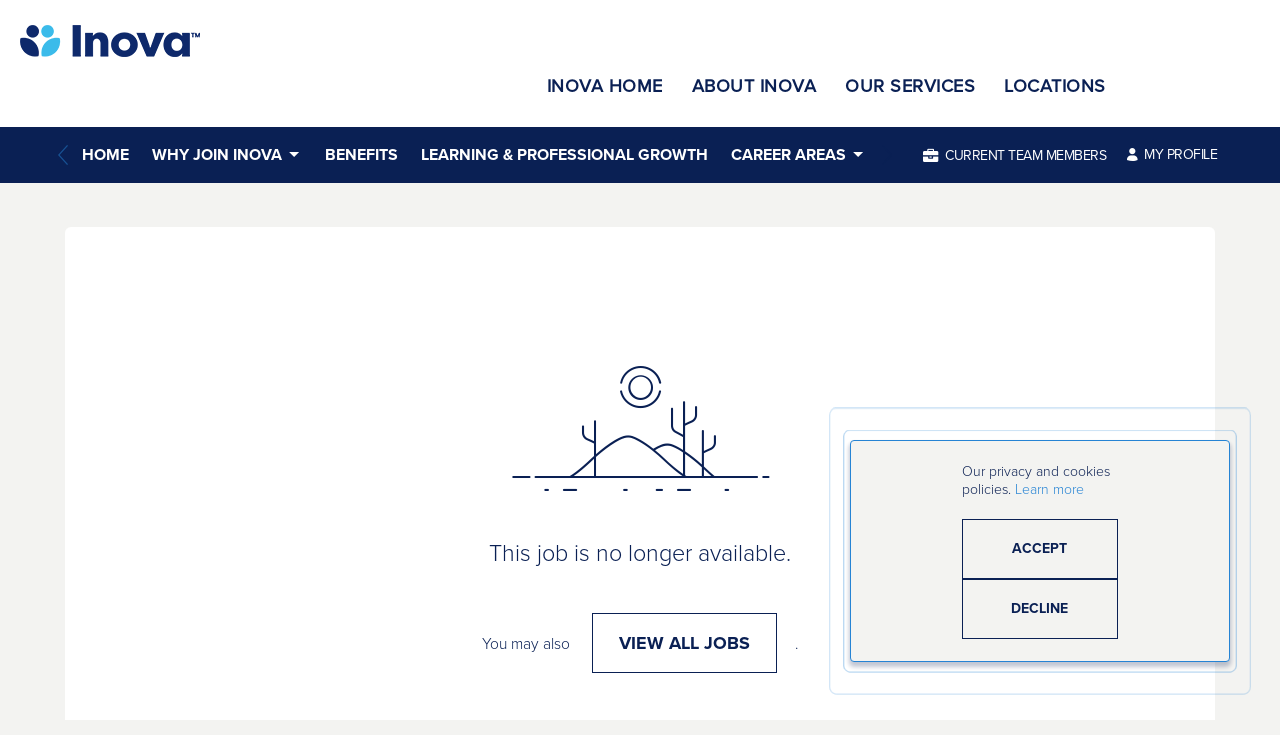

--- FILE ---
content_type: text/html; charset=UTF-8
request_url: https://elar.fa.us2.oraclecloud.com/hcmUI/CandidateExperience/en/sites/CX_1/job/615506/?utm_medium=jobshare
body_size: 19411
content:
<!DOCTYPE html>
<html lang="en" dir="ltr">
    <head>
        <meta charset="utf-8"></meta>
        <meta name="viewport" content="width=device-width, initial-scale=1, user-scalable=1, minimum-scale=1"></meta>
        
                
                        
                   
            <meta property="og:title" content="RN New Graduate Residency"/>
            <meta property="og:description" content="**Sign on Bonus - $7,500*** Inova is seeking New Graduate Registered Nurses! A career in nursing at Inova is like no other. Because of the size and reputation of our network, the variety of environments our hospitals offer, the broad range of opportunities, and the mobility we provide, we meet our registered nurses&rsquo; professional and personal needs at every stage of their careers. And we do it all while keeping patient care and the welfare of their families at the center of everything we do. Each of our hospitals has a distinct personality. With such a wide variety of work environments, there&rsquo;s sure to be a career that&rsquo;s perfect for you!"/>
                            <meta property="og:image" content="https://elar.fa.us2.oraclecloud.com:443/hcmUI/CandidateExperience/images?imageId=6C94F931-EAD5-4BFF-9852-C50AA95B8FF6"/>
                        
            
                        <meta property="og:type" content="website"/>
                        
            <meta property="og:site_name" content="Inova"/>
            <meta name="twitter:card" content="summary_large_image">
            <title>Inova</title>
        
	
                    <base href="/hcmUI/CandidateExperience/en/sites/CX_1"/>
                
        <link rel="icon" sizes="16x16" type="image/png" title="favicon" href="/hcmRestApi/CandidateExperience/siteFavicon/favicon-16x16.png?siteNumber=CX_1&size=16x16"></link>
        <link rel="icon" sizes="144x144" type="image/png" title="favicon" href="/hcmRestApi/CandidateExperience/siteFavicon/favicon-144x144.png?siteNumber=CX_1&size=144x144"></link>
        <link rel="icon" sizes="152x152" type="image/png" title="favicon" href="/hcmRestApi/CandidateExperience/siteFavicon/favicon-152x152.png?siteNumber=CX_1&size=152x152"></link>

        <link rel="apple-touch-icon" sizes="152x152" type="image/png" title="favicon" href="/hcmRestApi/CandidateExperience/siteFavicon/favicon-152x152.png?siteNumber=CX_1&size=152x152"></link>

        
        <link rel="stylesheet" href="https://static.oracle.com/cdn/jet/18.0.0/default/css/redwood/oj-redwood-min.css">
        <link rel="stylesheet" href="https://static.oracle.com/cdn/fa/oj-hcm-ce/2510.20.252592243/css/main-minimal.css">
         
        <link rel="stylesheet" title="cx-custom" data-custom-css href="/hcmUI/CandExpStatic/css/ce-custom.css?themeNumber=default_minimal_theme_CX_1&lang=en&themeVersion=2&brandVersion=12&brandTlVersion=9&siteNumber=CX_1"></link>

        <script data-cx-config>
           var CX_CONFIG = {
                app: {
                    apiBaseUrl: 'https://elar.fa.us2.oraclecloud.com:443',
                    uiBaseUrl: 'https://elar.fa.us2.oraclecloud.com:443/hcmUI',
                                                                                faHostUrl: '',
                    siteName: 'Inova',
                    siteCode: 'CX_1',
                    siteNumber: 'CX_1',
                    siteLang: 'en',
                    languages: [
    {
        "code": "en",
        "fusionCode": "US",
        "direction": "ltr",
        "label": "American English"
    }
],
                    cdnUrl:'https://static.oracle.com/cdn/fa/oj-hcm-ce/2510.20.252592243',
                    cxVersion:'2510.0.79',
                    headerMode: 4,
                    footerMode: 2,
                    template: {
    "templateNumber": "minimal",
    "welcomeText": "Whether you are looking for a new career in healthcare or you are an existing team member looking for growth, search our job listings for careers at Inova.",
    "mainCallForAction": null
},
                    templates: {
    "SEARCH_PAGE": {
        "pageCode": "3047",
        "pageNumber": "21518",
        "pageUrlName": null
    },
    "JOB_DETAILS": {
        "pageCode": "34015",
        "pageNumber": "100041",
        "pageUrlName": null
    },
    "SPLASH_PAGE": {
        "pageCode": "3046",
        "pageNumber": "137001",
        "pageUrlName": null
    }
},
                    talentCommunitySignUp: {
    "title": "Register for the Inova Talent Community",
    "buttonLabel": "Sign Up for Job Alerts",
    "showAtSearchResults": true,
    "showWhenNoSearchResultsFound": true,
    "description": "Receive new job notifications, recruiting news, and stay up-to-date on hiring events near you."
},
                    cookieConsent : {
    "analyticalCategoryMessage": null,
    "cookiePreferencesEnabled": false,
    "strictCategoryMessage": null,
    "customCategoryDescription": null,
    "popUpMessage": "Our privacy and cookies policies. ",
    "preferencesSaveButtonLabel": null,
    "declineButtonLabel": "Decline ",
    "preferencesButtonLabel": null,
    "declineButtonEnabled": true,
    "acceptButtonLabel": "Accept ",
    "customCategoryButtonLabel": null,
    "cookieMessageEnabled": true,
    "functionalCategoryMessage": null,
    "cookieLinkLabel": null,
    "policyMessage": "Unless Inova enters into a specific written agreement with you, you may only link to an Inova Health System site using the plain text name of that site or the plain text name of Inova. You may not use any of Inova Health System's names, logos, designs, slogans, product trademarks or service marks in or with your links. Other restrictions include the following:\n\nDo not present a link to Inova's site in any way that suggests Inova has any relationship or affiliation with your site or endorses, sponsors or recommends the information, products or services on your site.\nDo not use any of Inova's names, logos, designs, slogans, product trademarks or service marks in any advertising, publicity, promotion or in any other commercial manner without the prior express written permission for a particular use from Inova.\nLink only to the home page of this site, or to the entry page for a section that directly relates to the page you're linking from. Do not incorporate any content from this site into your site (e.g., by in-lining or framing).\nDo not use any of Inova's names, logos, designs, slogans, product trademark or service parks, or any other words or codes identifying Inova's Web sites, in any \"metatag\" or other information used by search engines, or other information-location tools to identify and select sites, without Inova's prior express written permission for a particular use.\nBefore creating your link to our site, email webmaster@inova.org to let us know you are doing so. You may not publish any Inova Health System Web site content without our prior express written permission. Email webmaster@inova.org with requests, including who will be using this information and when it will be used.\nInova Health System reserves the right to request that any other site delete or modify its link to our Web site for any reason. This should occur within five business dates from notice to do so. If you have comments, questions or requests, please write to webmaster@inova.org.",
    "customCookieEnabled": false
},
                    settings : [
    {
        "settingValue": "true",
        "settingKey": "ORGANIZATIONS_FACET_ENABLED"
    },
    {
        "settingValue": "true",
        "settingKey": "MAPS_ENABLED"
    },
    {
        "settingValue": "https://www.jometer.com/v2/track?c=zadm&a=2&u1={reqId}&u2={candId}",
        "settingKey": "PIXEL_TRACKING_URL_APPLY_ENTRY"
    },
    {
        "settingValue": "blue",
        "settingKey": "colorTag"
    },
    {
        "settingValue": "N",
        "settingKey": "CHATBOT_ENABLED"
    },
    {
        "settingValue": "true",
        "settingKey": "LOCATIONS_FACET_ENABLED"
    },
    {
        "settingValue": "true",
        "settingKey": "WORK_LOCATIONS_FACET_ENABLED"
    },
    {
        "settingValue": "true",
        "settingKey": "CATEGORIES_FACET_ENABLED"
    },
    {
        "settingValue": "true",
        "settingKey": "TITLES_FACET_ENABLED"
    },
    {
        "settingValue": "true",
        "settingKey": "POSTING_DATES_FACET_ENABLED"
    },
    {
        "settingValue": "name",
        "settingKey": "WORK_LOCATIONS_DISPLAY"
    },
    {
        "settingValue": "false",
        "settingKey": "PARALLAX_ENABLED"
    },
    {
        "settingValue": "https://www.jometer.com/v2/track?c=zadm&a=3&u1={reqId}&u2={candId}",
        "settingKey": "PIXEL_TRACKING_URL_SUBMIT"
    },
    {
        "settingValue": "true",
        "settingKey": "WORKPLACE_TYPE_ONSITE_ENABLED"
    },
    {
        "settingValue": "https://www.jometer.com/v2/track?c=zadm&a=1&u1={reqId}&u2={candId}",
        "settingKey": "PIXEL_TRACKING_URL_APPLY"
    },
    {
        "settingValue": "true",
        "settingKey": "RECOMMENDED_JOBS_ENABLED"
    },
    {
        "settingValue": "true",
        "settingKey": "WORKPLACE_TYPES_FACET_ENABLED"
    },
    {
        "settingValue": "locationsFacet,workLocationsFacet,workplaceTypesFacet,titlesFacet,categoriesFacet,organizationsFacet,postingDatesFacet",
        "settingKey": "FACET_ORDER"
    },
    {
        "settingValue": "true",
        "settingKey": "DISTANCE_CALCULATION_ENABLED"
    },
    {
        "settingValue": "true",
        "settingKey": "WORKPLACE_TYPE_REMOTE_ENABLED"
    },
    {
        "settingValue": "true",
        "settingKey": "WORKPLACE_TYPE_HYBRID_ENABLED"
    }
],
                    links : {
    "footer": [
        
    ],
    "header": [
        {
            "visibleOnMobile": false,
            "sublinks": [
                
            ],
            "text": "Home",
            "url": "https://elar.fa.us2.oraclecloud.com:443/hcmUI/CandidateExperience/en/sites/CX_1",
            "name": "Home"
        },
        {
            "visibleOnMobile": false,
            "sublinks": [
                {
                    "visibleOnMobile": false,
                    "sublinks": [
                        
                    ],
                    "text": "About Inova",
                    "url": "https://www.inova.org/about-inova",
                    "name": "About Inova"
                },
                {
                    "visibleOnMobile": false,
                    "sublinks": [
                        
                    ],
                    "text": "Inclusion and Belonging",
                    "url": "61002",
                    "name": "Inclusion and Belonging"
                },
                {
                    "visibleOnMobile": false,
                    "sublinks": [
                        
                    ],
                    "text": "Meet Our People",
                    "url": "27004",
                    "name": "Meet Our People"
                },
                {
                    "visibleOnMobile": false,
                    "sublinks": [
                        
                    ],
                    "text": "Sustainability",
                    "url": "https://www.inova.org/our-services/inova-sustainability",
                    "name": "Sustainability"
                },
                {
                    "visibleOnMobile": false,
                    "sublinks": [
                        
                    ],
                    "text": "Hiring Process",
                    "url": "27005",
                    "name": "Hiring Process"
                },
                {
                    "visibleOnMobile": false,
                    "sublinks": [
                        
                    ],
                    "text": "Get to Know Our Neighborhoods",
                    "url": "27006",
                    "name": "Get to Know Our Neighborhoods"
                },
                {
                    "visibleOnMobile": false,
                    "sublinks": [
                        
                    ],
                    "text": "Staffing Solutions",
                    "url": "27007",
                    "name": "Staffing Solutions"
                },
                {
                    "visibleOnMobile": false,
                    "sublinks": [
                        
                    ],
                    "text": "Military Community",
                    "url": "https://elar.fa.us2.oraclecloud.com:443/hcmUI/CandidateExperience/en/sites/CX_11013",
                    "name": "Military Community"
                }
            ],
            "text": "Why Join Inova",
            "url": "27002",
            "name": "Why Join Inova"
        },
        {
            "visibleOnMobile": false,
            "sublinks": [
                
            ],
            "text": "Benefits",
            "url": "27009",
            "name": "Benefits"
        },
        {
            "visibleOnMobile": false,
            "sublinks": [
                
            ],
            "text": "  Learning & Professional Growth",
            "url": "https://www.inova.org/education",
            "name": "  Learning & Professional Growth"
        },
        {
            "visibleOnMobile": false,
            "sublinks": [
                {
                    "visibleOnMobile": false,
                    "sublinks": [
                        
                    ],
                    "text": "Administration",
                    "url": "36080",
                    "name": "Administration"
                },
                {
                    "visibleOnMobile": false,
                    "sublinks": [
                        
                    ],
                    "text": "Allied Health",
                    "url": "35118",
                    "name": "Allied Health"
                },
                {
                    "visibleOnMobile": false,
                    "sublinks": [
                        
                    ],
                    "text": "Communication & Marketing",
                    "url": "35123",
                    "name": "Communication & Marketing"
                },
                {
                    "visibleOnMobile": false,
                    "sublinks": [
                        
                    ],
                    "text": "Education & Community Health Professionals",
                    "url": "35121",
                    "name": "Education & Community Health Professionals"
                },
                {
                    "visibleOnMobile": false,
                    "sublinks": [
                        
                    ],
                    "text": "Engineering",
                    "url": "35128",
                    "name": "Engineering"
                },
                {
                    "visibleOnMobile": false,
                    "sublinks": [
                        
                    ],
                    "text": "Executive & Leadership",
                    "url": "35126",
                    "name": "Executive & Leadership"
                },
                {
                    "visibleOnMobile": false,
                    "sublinks": [
                        
                    ],
                    "text": "Finance",
                    "url": "35131",
                    "name": "Finance"
                },
                {
                    "visibleOnMobile": false,
                    "sublinks": [
                        
                    ],
                    "text": "Foundation & Philanthropy ",
                    "url": "35133",
                    "name": "Foundation & Philanthropy "
                },
                {
                    "visibleOnMobile": false,
                    "sublinks": [
                        
                    ],
                    "text": "Human Resources",
                    "url": "36083",
                    "name": "Human Resources"
                },
                {
                    "visibleOnMobile": false,
                    "sublinks": [
                        
                    ],
                    "text": "Information Technology",
                    "url": "36084",
                    "name": "Information Technology"
                },
                {
                    "visibleOnMobile": false,
                    "sublinks": [
                        
                    ],
                    "text": "Legal & Compliance ",
                    "url": "35137",
                    "name": "Legal & Compliance "
                },
                {
                    "visibleOnMobile": false,
                    "sublinks": [
                        
                    ],
                    "text": "Nursing",
                    "url": "28006",
                    "name": "Nursing"
                },
                {
                    "visibleOnMobile": false,
                    "sublinks": [
                        
                    ],
                    "text": "Nursing & Clinical Support",
                    "url": "35120",
                    "name": "Nursing & Clinical Support"
                },
                {
                    "visibleOnMobile": false,
                    "sublinks": [
                        
                    ],
                    "text": "Physician & Advanced Practice",
                    "url": "36079",
                    "name": "Physician & Advanced Practice"
                }
            ],
            "text": "Career Areas",
            "url": "27013",
            "name": "Career Areas"
        },
        {
            "visibleOnMobile": false,
            "sublinks": [
                {
                    "visibleOnMobile": false,
                    "sublinks": [
                        
                    ],
                    "text": "Alumni Network",
                    "url": "https://www.inova.org/careers/why-join-inova/inova-alumni-network",
                    "name": null
                },
                {
                    "visibleOnMobile": false,
                    "sublinks": [
                        
                    ],
                    "text": "Volunteers",
                    "url": "https://www.inova.org/our-services/volunteer-opportunities-inova",
                    "name": "Volunteers"
                }
            ],
            "text": "Volunteers & Alumni",
            "url": "https://elar.fa.us2.oraclecloud.com/hcmUI/CandidateExperience/en/sites/CX_1",
            "name": "Volunteers & Alumni"
        },
        {
            "visibleOnMobile": false,
            "sublinks": [
                
            ],
            "text": "Events",
            "url": "https://www.inova.org/careers/events",
            "name": "Events"
        }
    ],
    "jobCategory": [
        
    ],
    "ice": {
        "sharedJobDetails": "https://elar.fa.us2.oraclecloud.com:443/fscmUI/faces/deeplink?objType=IRC_RECRUITING&action=ICE_JOB_DETAILS_RESP&objKey=pRequisitionNo=%3AjobId%3A;pShareId=:shareId:;pCalledFrom=FUSESHELL",
        "search": "https://elar.fa.us2.oraclecloud.com:443/fscmUI/faces/deeplink?objType=IRC_RECRUITING&action=ICE_JOB_SEARCH_RESP",
        "jobAlerts": "https://elar.fa.us2.oraclecloud.com:443/fscmUI/faces/deeplink?objType=IRC_RECRUITING&action=ICE_JOB_ALERTS_RESP&objKey=;pCalledFrom=FUSESHELL",
        "referredJobDetails": "https://elar.fa.us2.oraclecloud.com:443/fscmUI/faces/deeplink?objType=IRC_RECRUITING&action=ICE_JOB_DETAILS_RESP&objKey=pRequisitionNo=%3AjobId%3A;pReferralId=:referralId:;pCalledFrom=FUSESHELL",
        "jobDetails": "https://elar.fa.us2.oraclecloud.com:443/fscmUI/faces/deeplink?objType=IRC_RECRUITING&action=ICE_JOB_DETAILS_RESP&objKey=pRequisitionNo=%3AjobId%3A;pCalledFrom=FUSESHELL"
    }
},
                    optinDescriptionStr: "<body> \n <span>Do Not Disclose Confidential Inova Business Information to Unauthorized Persons In the course of your duties, you may learn trade secrets, proprietary information, commercially sensitive information and other financial information about Inova. Do not disclose any confidential information to people who are not supposed to have it, including anyone outside Inova or people within Inova who are not authorized to have access to the information. Do not use confidential business information in any way that is not directly related to authorize Inova business activities \u2014 either during or after your relationship by Inova. Do not give any confidential Inova business information to Inova\u2019s competitors, suppliers and contractors, or to other Inova employees, contractors, or members of the medical staff who do not need the information to perform their duties. You must receive approval from management before you share information with a competitor, supplier or contractor.&nbsp;</span> \n</body>",
                    optinDescriptionVersionId: 300000006529147,
                    images : {"mobileFrontImageUrl":null,"frontImageUrl":null,"corporateIconUrl":null,"mobileLogoImageUrl":"https://www.inova.org/sites/default/files/careers/images/recruiting/inova_logo/Inova_logo_color_150x40px.png","logoImageUrl":"https://www.inova.org/sites/default/files/careers/images/recruiting/Inova_logo_rev.png"},
                    shortUrl : {
    "challengeFlag": null,
    "url": null
} ,
                    overridenLang: '' ,
                    vanityBaseUrl : '',
                    siteEventsEnabledFlag: true,
                    siteURLName: null ,
                    "seoConfiguration" :{ "name" : "Inova", "sameAs" : "https://elar.fa.us2.oraclecloud.com:443/hcmUI/CandidateExperience/",
                    "logo": "https:\/\/www.inova.org\/sites\/default\/files\/careers\/images\/recruiting\/Inova_logo_rev.png" ,
                    "seoKeywords": null ,
                    "seoDescription": null },
                    "customHeaders" : [
    {
        "settings": [
            {
                "settingValue": "horizontal",
                "settingKey": "headerType"
            },
            {
                "settingValue": "false",
                "settingKey": "isEmployeeButtonHidden"
            },
            {
                "settingValue": "true",
                "settingKey": "isLogoHidden"
            },
            {
                "settingValue": "false",
                "settingKey": "isProfileButtonHidden"
            }
        ],
        "employeeText": "Q3VycmVudCBUZWFtIE1lbWJlcnM=",
        "logoURL": null,
        "type": "ORA_GLOBAL",
        "headerId": 100006993444947,
        "profileText": "TXkgUHJvZmlsZQ==",
        "name": null
    }
],
                    "customWidgets" : [
    
],
                    "customIcons" : [
    
]
                }
            };
                            const HASHBANG_REGEX = /\/?#\/(job|requisitions|jobs)\//;
                if (window.location.href.match(HASHBANG_REGEX)) {	
                        window.location.replace(window.location.href.replace(HASHBANG_REGEX, '/$1/'));
                }
                    </script>
        <script src="https://static.oracle.com/cdn/fa/oj-hcm-ce/2510.20.252592243/js/main-minimal.js" defer></script>
                <script id="custom-js" src="/hcmUI/CandExpStatic/js/ce-custom.js?themeNumber=default_minimal_theme_CX_1&themeVersion=2" defer data-custom-js></script>
                <style id="custom-css">
            /* Page structure */
#no-click {
  pointer-events: none;
}

@media screen and (max-width: 700px) {
  #no-mobile {
    display: none;
  }
}

@media screen and (min-width: 1001px) {
  .cc-row {
    padding: 0 90px;
  }
}

@media screen and (min-width: 701px) and (max-width: 1000px) {
  .cc-row {
    padding: 10px 20px;
    display: flex;
    max-width: 1000px !important;
  }
}

@media screen and (max-width: 700px) {
  .cc-row {
    padding: 0;
  }
}

/* Links */
.left-border-links {
  margin: 0;
  border-left: 5px solid #F7B42F;
  padding-left: 10px;
  margin-left: 0;
  font-family: 'Proxima Nova 700';
  font-size: 18px;
  padding-top: 0;
  letter-spacing: 0.5px;
  line-height: 1.2;
  text-transform: uppercase;
  color: black !important;
}

.left-border-links a {
  color: black !important;
}

.left-border-links:hover {
  border-left: 5px solid #FFC600;
}

.left-border-links a:hover {
  text-decoration: none;
}

/* Fonts */
p {
  text-align: left;
}

h2 {
  color: #363636;
  font-size: 35px;
}

.featured-jobs h2 {
  text-align: left;
  padding-bottom: 0 !important;
  margin-bottom: 0;
}

a:hover {
  text-decoration: none;
}
/* Page content */
@media screen and (min-width: 701px) {
  .cc-page__content {
    padding: 20px;
  }
}

@media screen and (max-width: 700px) {
  .cc-page__content {
    padding: 0 !important;
  }
}

@media screen and (max-width: 700px) {
  .cc-space {
    display: none;
  }
}

/* Background color */
.home-page__background-inner.default-bg {
  background: white !important;
}

/* Custom header menu */
.custom-header-menu li {
  font-family: 'Proxima Nova 400';
  float: right;
  line-height: 32px;
  word-wrap: break-word;
  padding-right: 24px;
  padding-bottom: 5px;
  padding-top: 5px;
  padding-left: 5px;
  display: inline-block;
  font-size: 18px;
  font-weight: 600;
  letter-spacing: 0.5px;
  text-transform: uppercase;
  color: #0A2054;
}

.custom-header-menu li a {
  color: #0A2054;
}

@media screen and (min-width: 1001px) {
  .custom-header {
    width: 100%;
    display: inline;
  }
}

@media screen and (min-width: 769px) and (max-width: 1000px) {
  .custom-header img {
    max-width: 200px;
    display: block;
    margin-right: auto;
    margin-left: auto;
  }
}

@media screen and (max-width: 768px) {
  .custom-header img {
    max-width: 100px;
    display: block;
  }
}

@media screen and (min-width: 1291px) {
  ul.custom-header-menu {
    max-width: 48% !important;
    float: right;
    padding-right: 0;
    display: block;
  }
}

@media screen and (min-width: 821px) and (max-width: 1290px) {
  ul.custom-header-menu {
    display: block;
    margin-right: auto;
    margin-left: auto;
    max-width: 79% !important;
    padding-bottom: 20px;
    float: none;
    text-align: center;
  }
}

@media screen and (max-width: 820px) {
  ul.custom-header-menu {
    display: none;
  }
}

.app-menu-toggle {
  color: white;
}

.custom-header-menu a:hover {
  text-decoration: none !important;
  color: black !important;
}

.app__custom-header {
  background: white !important;
}

@media screen and (min-width: 701px) {
  .app__custom-header {
    padding: 20px !important;
  }
}

@media screen and (max-width: 700px) {
  .app__custom-header {
    padding: 15px 15px 5px 10px !important;
    text-align: center;
  }
}

@media screen and (min-width: 701px) {
  .app__top {
    top: -48px !important;
  }
}
@media screen and (max-width: 700px) {
  .app__top {
      top: -20px !important;
  }
}
.app__top {
  background: #0A2054;
}

.app__top a {
    color: white !IMPORTANT;
    text-transform: math-auto !important;
    font-size: 16px !important;
    line-height: 32px;
    word-break: break-word;
}

.app-header-horizontal {
    position: relative;
    display: flex;
    align-items: center;
    padding: 10px 0;
    justify-content: space-between;
}
.app-header-horizontal__right-wrapper .internal-user-login-button__icon, .app-header-horizontal__right-wrapper .user-menu__icon {
    font-size: 1rem;
    color: white !important;
}
.app-header-horizontal__logo {
   DISPLAY: NONE !IMPORTANT;
}
.app__top a:hover {
  color: white !important;
  text-decoration: none;
}
.app-header-horizontal-navbar__item .button__arrow--down {
    color: WHITE !IMPORTANT;
}
.app-header-horizontal-navbar__item:hover .button__arrow--down {
  color: WHITE !IMPORTANT;
    z-index: 2;
}

.app-header-horizontal-navbar__item:hover .button__arrow--down::before {
    color: white !important;
}
/*grey body button*/
.grey-body-button:before {
  text-align: left;
  bottom: 0;
  border-bottom: 7px solid #0ABF8D !important;
}

.grey-body-button:after {
  background-image: url("https://www.inova.org/sites/default/files/careers/images/recruiting/arrow_button_2.png");
  background-repeat: no-repeat;
  transition: background .5s;
  position: absolute;
  top: 1px;
  right: 1px;
  bottom: 1px !important;
  content: "";
  background-position: 50%;
  width: 50px ;
  height: 50px;
  background-size: 25px 25px;
  margin: 0px;
  color: black;
}

.grey-body-button {
  background-color: #0A2054 !important;
  height: 60px;
  transition: background-color .5s, color .5s;
  align-items: left !important;
  padding: 10px !important;
  min-width: 200px !important;
  color: white;
}

.grey-body-button a {
  font-family: 'Proxima Nova 700';
  transition: background-color .5s, color .5s;
  text-transform: math-auto;
  text-align: left !important;
  height: 50px;
  padding: 19px 70px 19px 40px !important;
  background-color: #BACCD8 !important;
  color: #0A2054;
  font-weight: 700;
  line-height: 24px;
}

/* Arrow Buttons */
.button__arrow {
  width: 10px;
  height: 5px;
  color: white;
}

.button__arrow--down::before {
  border: 12pt solid currentColor transparent transparent transparent !important;
}

.button__arrow--down:hover {
  color: white !important;
  text-decoration: none;
}

/* Menu Sublinks */
.app-header-horizontal-navbar__sublinks-block {
  color: white;
  background: #0A2054 !important;
  font-size: 12px !important;
  min-width: 345px;
  position: relative;
  top: -2px;
  padding: 15px 35px !important;
  margin: 0;
}

.app-header-horizontal-navbar__sublinks-block a {
  color: white;
  font-size: 16px !important;
  font-family: 'Proxima Nova 700';
  min-width: 100%;
  display: block;
  line-height: 20px;
  margin-bottom: 12px;
}

/* User menu */
.app-header-hamburger .user-menu__header .user-menu__icon::before {
    color: white !important;
    font-style: normal;
}
.app-header-hamburger .user-menu__header:hover .user-menu__text {
    color: white !important;
    text-decoration: none;
}
.internal-user-login-button .internal-user-login-button__display-text {
  color: white;
  text-transform: math-auto !important;
  font-family: 'Proxima Nova 400';
  font-size: 14px;
}
.internal-user-login-button .internal-user-login-button__display-text:hover {
    color: white !important;
}
.user-menu__text:hover {
    color: white !important;
}

.app-toggle-menu__container:hover .app-toggle-menu__strap {
    color: white !important;
}
.app-header-horizontal .internal-user-login-button:hover .internal-user-login-button__display-text {
    color: white !important;
}
.internal-user-login-button:hover {
    color: white !important;
    text-decoration: none;
}
.app-header-horizontal .internal-user-login-button:hover .internal-user-login-button__icon::before {
    color:  white !important;
}

.app-header-horizontal .user-menu__header:hover .user-menu__icon::before {
  color:  white !important;
}

.app-header-horizontal .user-menu__header:hover .user-menu__text, .app-header-horizontal .user-menu__header:hover .user-menu__header-text {
  color:  white !important;
}

.user-menu__text {
  color: white;
  text-transform: math-auto !important;
  font-family: 'Proxima Nova 400';
  font-size: 14px;
}

.user-menu__icon {
  display: inherit;
}

/* Overall buttons */
.button {
  text-transform: auto-math;
  font-family: 'Proxima Nova 700';
  font-size: 18px;
  line-height: 24px;
  display: inline-flex;
  align-items: left;
  justify-content: left;
}

/* Contact us button */
.contact-us-button .button::before {
  border: 0;
}

.contact-us-button .button::after {
  background-image: url(https://www.inova.org/sites/default/files/careers/images/recruiting/arrow_button_2.png);
  background-repeat: no-repeat;
  transition: background .5s;
  position: absolute;
  top: -2px;
  right: 0;
  bottom: 0;
  content: "";
  background-position: 50%;
  width: 50px ;
  height: 50px;
  background-size: 25px 25px;
}

.contact-us-button {
  transition: background-color .5s, color .5s;
  padding: 0 !important;
  height: 60px;
  border: none;
  color: #fff;
  min-width: 200px !important;
}

.contact-us-button a {
  font-family: 'Proxima Nova 700';
  transition: background-color .5s, color .5s;
  text-transform: math-auto;
  height: 50px;
  padding: 19px 70px 19px 30px !important;
  border: none;
  background-color: #0A2054;
  color: #fff;
  font-weight: 700;
  line-height: 24px;
  border-bottom: 7px solid #E868AF;
}

/* Homepage */
.home-page {
  text-align: center;
  padding: 0 !important;
}

/* Hero header */
@media screen and (max-width: 700px) {
  .hero-header {
    padding-top: 50px;
  }
}

@media screen and (min-width: 1001px) {
  .hero-header p {
    font-size: 20px;
    text-align: left !important;
    line-height: 1;
    color: white;
    min-width: 800px !important;
  }
}

@media screen and (max-width: 1000px) {
  .hero-header p {
    font-size: 20px;
    text-align: left !important;
    line-height: 1;
    color: white;
  }
}

/* Hero links */
@media screen and (min-width: 701px) {
  .hero-links ul li {
    margin-bottom: 40px !important;
    font-family: 'Proxima Nova 600' !important;
    font-size: 30px !important;
    display: inline-block;
    float: left;
    transition: border 225ms;
    padding-left: 15px !important;
    border-left: 4px solid #F7B42F;
    color: #fff;
    text-align: left;
    max-width: 100%;
    margin-left: 10px;
  }
}

@media screen and (max-width: 700px) {
  .hero-links ul li {
    display: none;
  }
}

.hero-links ul li:hover {
  border-color: #ffc600;
  text-decoration: none !important;
}

.hero-links ul li a {
  text-decoration: none !important;
  font-family: 'Proxima Nova 600' !important;
  font-size: 30px !important;
}

.hero-links ul li a:hover {
  text-decoration: none !important;
}

/* Hero job search button */
.hero-search-button .button::before {
  border: 0;
  text-align: left;
}

.hero-search-button .button::after {
  background-image: url(https://www.inova.org/sites/default/files/careers/images/recruiting/arrow_button_2.png);
  background-repeat: no-repeat;
  transition: background .5s;
  position: absolute;
  top: 0;
  right: 0;
  bottom: 3px;
  width: 50px;
  height: 50px;
  background-size: 25px 25px;
  content: "";
  background-color:  #0A2054;
  background-position: 50%;
}

@media screen and (min-width: 1001px) {
  .hero-search-button {
    transition: background-color .5s, color .5s;
    align-items: right !important;
    padding: 0 !important;
    height: 60px;
    padding: 19px 70px 19px 30px;
    border: none;
    color: #fff;
  }
}

@media screen and (max-width: 1000px) {
  .hero-search-button {
    max-width: 100% !important;
  }
}

.hero-search-button a {
  font-family: 'Proxima Nova 700';
  transition: background-color .5s, color .5s;
  text-transform: math-auto;
  text-align: left !important;
  width: 100% !important;
  border: none;
  background-color:  #0A2054;
  color: #fff;
  border-bottom: 7px solid #E458A5;
  font-weight: 700;
  padding: 19px 70px 19px 30px !important;
}

@media screen and (min-width: 701px) and (max-width: 1000px) {
  .hero-search-button a {
    height: 100%;
    padding-left: 12px !important;
    margin-left: 5px;
    line-height: 20px;
    font-size: 15px !important;
    margin-bottom: 3px;
  }
}

@media screen and (min-width: 1001px) {
  .hero-search-button a {
    height: 60px;
    padding: 19px 70px 19px 30px !important;
    line-height: 24px;
    min-width: 350px;
  }
}

@media screen and (max-width: 700px) {
  .hero-search-button {
    max-width: 100% !important;
    align-items: right !important;
    margin-bottom: 3px !important;
  }
}
/* Hero why join button */
.hero-why-join-button .button::before {
  border: 0;
  text-align: left;
}

.hero-why-join-button .button::after {
  background-image: url(https://www.inova.org/sites/default/files/careers/images/recruiting/arrow_button_2.png);
  background-repeat: no-repeat;
  transition: background .5s;
  position: absolute;
  top: 0;
  right: 0;
  bottom: 0;
  width: 50px;
  height: 50px;
  background-size: 25px 25px;
  content: "";
  background-color:  #0A2054;
  background-position: 50%;
}

@media screen and (max-width: 700px) {
  .hero-why-join-button a {
    padding: 19px 70px 19px 30px !important;
    line-height: 24px;
    margin-bottom: 3px;
  }
}

@media screen and (min-width: 701px) and (max-width: 1000px) {
  .hero-why-join-button a {
    height: 100%;
    padding-left: 12px !important;
    margin-left: 5px;
    line-height: 20px;
    font-size: 15px !important;
  }
}

@media screen and (min-width: 1001px) {
  .hero-why-join-button a {
    height: 60px;
    padding: 19px 70px 19px 30px !important;
    line-height: 24px;
    min-width: 350px;
  }
}

.hero-why-join-button a {
  font-family: 'Proxima Nova 700';
  transition: background-color .5s, color .5s;
  text-transform: math-auto;
  text-align: left !important;
  width: 100% !important;
  height: 60px;
  border: none;
  background-color:  #0A2054;
  color: #fff;
  border-bottom: 7px solid #0ABF8D;
  font-weight: 700;
  line-height: 24px;
}

@media screen and (max-width: 700px) {
  .hero-why-join-button {
    max-width: 100% !important;
    align-items: right !important;
  }
}

/* Hero job alerts button */
.hero-job-alerts-button .button::before {
  border: 0;
  text-align: left;
}

.hero-job-alerts-button .button a:hover {
  background-color: #da4800;
}

.hero-job-alerts-button .button a:after:hover {
  background-color: #e85a13;
  transition: background .5s;
  position: absolute;
  top: 1px;
  right: 0;
  bottom: 2px;
  width: 48px;
}

.hero-job-alerts-button .button::after {
  display: content;
  color: white;
  font-family: 'Font Awesome';
  content: "/f35a";
  background-image: url(https://www.inova.org/sites/default/files/careers/images/recruiting/arrow_button_2.png);
  background-repeat: no-repeat;
  transition: background .5s;
  position: absolute;
  top: 0;
  right: 0;
  bottom: 0;
  content: "";
  background-color:  #0A2054;
  background-position: 50%;
  width: 50px;
  height: 50px;
  background-size: 25px 25px;
}

@media screen and (max-width: 700px) {
  .hero-job-alerts-button a {
    padding: 19px 70px 19px 30px !important;
    line-height: 24px;
    margin-bottom: 3px;
  }
}

@media screen and (min-width: 701px) and (max-width: 1000px) {
  .hero-job-alerts-button a {
    height: 100%;
    padding-left: 12px !important;
    margin-left: 5px !important;
    line-height: 20px;
    font-size: 15px !important;
  }
}

@media screen and (min-width: 1001px) {
  .hero-job-alerts-button a {
    height: 60px;
    padding: 19px 70px 19px 30px !important;
    line-height: 24px;
    min-width: 350px;
  }
}

.hero-job-alerts-button a {
  font-family: 'Proxima Nova 700';
  transition: background-color .5s, color .5s;
  text-transform: math-auto;
  text-align: left !important;
  width: 100% !important;
  height: 60px;
  border: none;
  background-color:  #0A2054;
  color: #fff;
  border-bottom: 7px solid #FF800D;
  font-weight: 700;
  line-height: 24px;
}

@media screen and (max-width: 700px) {
  .hero-job-alerts-button {
    margin-bottom: 30px !important;
    max-width: 100% !important;
    align-items: right !important;
  }
}

/* Custom footer */
footer.global {
  padding: 30px 0 70px;
  background: url(https://www.inova.org/sites/default/files/careers/images/recruiting/Inova_footer.png);
  color: #fff;
  font-size: 18px;
  font-family: 'proxima-nova', sans-serif;
  font-weight: 400;
  line-height: 34px;
  word-wrap: break-word;
}

* {
  box-sizing: border-box;
  -webkit-font-smoothing: antialiased;
  -moz-osx-font-smoothing: grayscale;
}

.container {
  width: 1500px;
  max-width: 100%;
  padding-right: 15px;
  padding-left: 15px;
  margin: 0 auto;
}

footer.global .row-1 {
  position: relative;
  padding-bottom: 15px;
  margin: 0 0 35px 0;
  display: inline;
}

@media screen and (max-width: 700px) {
  footer.global .row-3 {
    display: none;
  }
}

@media screen and (min-width: 701px) {
  footer.global .row-3 {
    position: relative;
    width: 100%;
    display: flex;
    justify-content: space-between;
    align-items: center;
    padding: 0 15px 25px !important;
    margin: 37px 0 25px !important;
  }
}

footer.global .row-3 .column {
  flex: 1;
}

footer.global .row-3 p {
  display: flex;
  align-items: center;
  justify-content: center;
}

footer.global .row-3 p a {
  display: flex;
  align-items: center;
  justify-content: space-around;
  width: 60%;
  cursor: pointer;
  color: white;
}

@media screen and (max-width: 700px) {
  footer .column {
    min-width: 100%;
    margin: 0 !important;
    text-align: left !important;
    line-height: 20px;
  }
}

footer.global [class*=row] {
  margin-right: -15px;
  margin-left: -15px;
}

@media screen and (max-width: 701px) {
  footer.global .row-1 .column+.column {
    margin-bottom: 50px !important;
    padding-left: 0px !important;
  }
}

@media screen and (max-width: 701px) {
  footer.global .row-1 .column {
    margin-bottom: 30px !important;
    padding-left: 0px !important;
  }
}

footer.global .row-1 .column {
  position: relative;
  padding-right: 15px;
  padding-left: 15px;
  float: left;
  display: inline-block;
}

@media screen and (max-width: 700px) and (max-width: 1000px) {
  footer.global .row-1 .column+.column {
    width: 100%;
    display: flex;
  }
}

@media screen and (min-width: 701px) and (max-width: 1000px) {
  footer.global .row-1 .column+.column {
    width: 50%;
  }
}

@media screen and (min-width: 1001px) {
  footer.global .row-1 .column+.column {
    width: 75%;
  }
}

footer.global .row-1 .column+.column {
  padding-right: 15px;
  padding-left: 15px;
  float: right;
  text-align: right;
}

@media screen and (min-width: 768px) {
  footer.global .row-1 .column {
    width: 25%;
  }
}

footer.global .row-1 .column+.column .wysiwyg-wrap a[href*=tel] {
  border-bottom: 2px solid #6bace4;
  display: inline-block;
  color: white;
}

footer.global .row-1 .column+.column .wysiwyg-wrap span strong {
  color: #6bace4;
}

.site-wrap strong {
  font-weight: 700;
  line-height: 32px;
}

img#footer- {
  max-width: 150px !important;
}

@media screen and (max-width: 700px) {
  footer.global .row-2 {
    display: none;
  }
}

footer.global .row-2 {
  border-top: 1px solid #2684d5;
  padding-top: 20px;
  margin-top: 50px;
}

footer.global .row-2 ul li a {
  font-size: 16px;
  position: relative;
  color: white;
}

footer.global .row-2 ul li a:hover {
  border-bottom: 2px solid #6bace4;
}

article#paragraph-296 {
  float: right;
}

footer.global .row-2 :after {
  content: "";
  display: table;
  clear: both;
}

footer.global .row-2 h2 {
  margin-bottom: 15px;
  font-size: 18px;
  letter-spacing: 1px;
  line-height: 24px;
  text-transform: uppercase;
  font-family: 'Proxima Nova 700';
  color: white !important;
}

footer.global .row-2 .column {
  padding-right: 15px;
  padding-left: 15px;
  float: left;
  width: 25%;
}
footer.global .row-4:after {
  content: "";
  display: table;
  clear: both;
}

@media screen and (max-width: 700px) {
  footer.global .row-4 {
    display: block;
    margin-right: -15px;
    margin-left: -15px;
    padding: 50px 0;
  }
}

footer.global .row-4 {
  margin-right: -15px;
  margin-left: -15px;
  width: 100%;
  display: inline-block;
  border-top: 1px solid #2684D5;
  padding-top: 20px;
  font-family: 'Proxima Nova 400';
}

footer.global .row-4 ul li {
  display: inline-block;
  color: #fff;
  font-size: 16px;
  float: left;
  margin-right: 28px;
}

footer.global .row-4 ul li a {
  font-family: 'Proxima Nova 400';
  color: white !important;
}

footer.global .row-4 ul li a:hover {
  border-bottom: 2px solid #6bace4;
}

footer.global .row-4 .column {
  padding-right: 15px;
  padding-left: 15px;
  float: left;
  width: 50%;
  padding-bottom: 50px;
}

.row-4 #paragraph-361 {
  float: right;
}

/* Footer icons */

.icons-wrap a.icon {
  height: 28px;
  margin-right: 20px;
  display: inline-block;
  text-indent: -9999em;
}

.site-wrap footer.global .row-4 .icons-wrap a.icon:last-of-type {
  margin-right: 0;
}

.icons-wrap a.icon.facebook {
  background-image: url(data:image/svg+xml;charset%3DUS-ASCII,%3Csvg%20xmlns%3D%22http%3A%2F%2Fwww.w3.org%2F2000%2Fsvg%22%20viewBox%3D%220%200%2023.6%2050.5%22%3E%3Cpath%20d%3D%22M15.6%2015.1V11c0-1.9%201.3-2.4%202.2-2.4h5.7V0h-7.8C7%200%205%206.4%205%2010.6v4.6H0v10.1h5.1v25.3h10.1V25.3h7.5l.3-4%20.6-6.1h-8z%22%20fill-rule%3D%22evenodd%22%20clip-rule%3D%22evenodd%22%20fill%3D%22%23ffffff%22%3E%3C%2Fpath%3E%3Cpath%20d%3D%22M0%200h23.6v50.5H0z%22%20fill%3D%22none%22%3E%3C%2Fpath%3E%3C%2Fsvg%3E);
  background-repeat: no-repeat;
  width: 14px;
}

.icons-wrap a.icon.instagram {
  background-image: url(data:image/svg+xml;charset%3DUS-ASCII,%3Csvg%20xmlns%3D%22http%3A%2F%2Fwww.w3.org%2F2000%2Fsvg%22%20xmlns%3Axlink%3D%22http%3A%2F%2Fwww.w3.org%2F1999%2Fxlink%22%20viewBox%3D%220%200%20135.2%20135.2%22%3E%3Cdefs%20fill%3D%22%23ffffff%22%3E%3Cpath%20id%3D%22a%22%20d%3D%22M0%200h135.2v135.2H0z%22%20fill%3D%22%23ffffff%22%3E%3C%2Fpath%3E%3C%2Fdefs%3E%3CclipPath%20id%3D%22b%22%20fill%3D%22%23ffffff%22%3E%3Cuse%20xlink%3Ahref%3D%22%23a%22%20overflow%3D%22visible%22%20fill%3D%22%23ffffff%22%3E%3C%2Fuse%3E%3C%2FclipPath%3E%3Cpath%20d%3D%22M97.9%200H37.3C16.7%200%200%2016.7%200%2037.3v60.6c0%2020.6%2016.7%2037.3%2037.3%2037.3h60.6c20.6%200%2037.3-16.7%2037.3-37.3V37.3C135.2%2016.7%20118.5%200%2097.9%200m25.3%2097.9c0%2014-11.4%2025.3-25.3%2025.3H37.3c-14%200-25.3-11.4-25.3-25.3V37.3C12%2023.4%2023.4%2012%2037.3%2012h60.6c14%200%2025.3%2011.4%2025.3%2025.3v60.6z%22%20clip-path%3D%22url%28%23b%29%22%20fill%3D%22%23ffffff%22%3E%3C%2Fpath%3E%3Cpath%20d%3D%22M0%200h23.6v50.5H0z%22%20fill%3D%22none%22%3E%3C%2Fpath%3E%3C%2Fsvg%3E);
  background-repeat: no-repeat;
  width: 29px;
}

.icons-wrap a.icon.youtube {
  background-image: url(data:image/svg+xml;charset%3DUS-ASCII,%3Csvg%20xmlns%3D%22http%3A%2F%2Fwww.w3.org%2F2000%2Fsvg%22%20xmlns%3Axlink%3D%22http%3A%2F%2Fwww.w3.org%2F1999%2Fxlink%22%20viewBox%3D%220%200%2061.2%2072.5%22%3E%3Cdefs%20fill%3D%22%23ffffff%22%3E%3Cpath%20id%3D%22a%22%20d%3D%22M0%200h61.2v72.5H0z%22%20fill%3D%22%23ffffff%22%3E%3C%2Fpath%3E%3C%2Fdefs%3E%3CclipPath%20id%3D%22b%22%20fill%3D%22%23ffffff%22%3E%3Cuse%20xlink%3Ahref%3D%22%23a%22%20overflow%3D%22visible%22%20fill%3D%22%23ffffff%22%3E%3C%2Fuse%3E%3C%2FclipPath%3E%3Cpath%20d%3D%22M60.2%2036.7c-.8-3.3-3.4-5.7-6.6-6-7.6-.8-15.3-.9-22.9-.8-7.7%200-15.3%200-22.9.8-3.2.4-5.9%202.8-6.6%206C0%2041.4%200%2046.4%200%2051.2%200%2056%200%2061%201.1%2065.7c.8%203.3%203.4%205.7%206.6%206%207.6.8%2015.3.9%2022.9.8%207.7%200%2015.3%200%2022.9-.8%203.2-.4%205.9-2.8%206.6-6%201.1-4.6%201.1-9.7%201.1-14.5%200-4.8%200-9.8-1-14.5m-42.7%203.6H13v23.6H8.9V40.3H4.6v-3.9h12.9v3.9zm11.1%2023.6h-3.7v-2.2c-1.5%201.7-2.9%202.5-4.2%202.5-1.2%200-2-.5-2.4-1.5-.2-.7-.3-1.7-.3-3.1V43.4h3.7v16.4c.1.6.4.9.9.9.7%200%201.5-.6%202.3-1.7V43.4h3.7v20.5zm14.1-6.2c0%201.9-.1%203.2-.4%204.1-.5%201.5-1.5%202.3-3%202.3-1.3%200-2.6-.7-3.8-2.3v2h-3.7V36.5h3.7v9c1.2-1.5%202.5-2.2%203.8-2.2%201.5%200%202.5.8%203%202.3.2.8.4%202.2.4%204.1v8zm14-3.4h-7.4V58c0%201.9%.6%202.8%201.9%202.8.9%200%201.4-.5%201.7-1.5%200-.2.1-1%20.1-2.5h3.8v.5c0%201.2%200%202-.1%202.4-.1.8-.4%201.6-.9%202.2-1%201.5-2.5%202.2-4.5%202.2-1.9%200-3.4-.7-4.5-2.1-.8-1-1.2-2.6-1.2-4.8V50c0-2.2%.4-3.8%201.1-4.8%201.1-1.4%202.5-2.1%204.4-2.1%201.9%200%203.3.7%204.4%202.1.8%201%201.1%202.6%201.1%204.8l.1%204.3z%22%20clip-path%3D%22url%28%23b%29%22%20fill%3D%22%23ffffff%22%3E%3C%2Fpath%3E%3C%2Fsvg%3E);
  background-repeat: no-repeat;
  width: 24px;
}

.icons-wrap a.icon.twitter {
  background-image: url(data:image/svg+xml;charset%3DUS-ASCII,%3Csvg%20xmlns%3D%22http%3A%2F%2Fwww.w3.org%2F2000%2Fsvg%22%20viewBox%3D%220%200%2050.6%2040.4%22%3E%3Cpath%20d%3D%22M50.6%204.8c-1.8.8-3.8%201.3-5.9%201.6%202.2-1.3%203.8-3.3%204.6-5.7-2%201.2-4.2%202-6.6%202.5C40.7%201.2%2038%200%2035%200c-5.7%200-10.4%204.6-10.4%2010.2%200%20.8.1%201.6.3%202.3-8.6-.4-16.3-4.4-21.4-10.6C2.7%203.4%202.1%205.1%202.1%207c0%203.6%201.9%206.7%204.6%208.5-1.7%200-3.3-.5-4.7-1.3v.1c0%201.3.2%202.5.7%203.7%201.3%203.2%204.1%205.6%207.6%206.3-.9.2-1.8.4-2.7.4-.7%200-1.3-.1-1.9-.2%201.3%204.1%205.2%207%209.7%207.1-3.6%202.7-8%204.4-12.9%204.4-.9%200-1.6-.1-2.5-.1%204.6%202.9%2010.1%204.6%2015.9%204.6%2016.2%200%2026.2-11.2%2028.8-22.9.5-2.1.7-4.1.7-6.2v-1.3c2-1.5%203.8-3.3%205.2-5.3%22%20fill-rule%3D%22evenodd%22%20clip-rule%3D%22evenodd%22%20fill%3D%22%23ffffff%22%3E%3C%2Fpath%3E%3Cpath%20d%3D%22M0%200h50.6v40.4H0z%22%20fill%3D%22none%22%3E%3C%2Fpath%3E%3C%2Fsvg%3E);
  background-repeat: no-repeat;
  height: 24px;
  width: 30px;
}

.icons-wrap a.icon.newsletter {
  background-image: url(data:image/svg+xml;charset%3DUS-ASCII,%3Csvg%20width%3D%2250%22%20height%3D%2236%22%20viewBox%3D%220%200%2050%2036%22%20xmlns%3D%22http%3A%2F%2Fwww.w3.org%2F2000%2Fsvg%22%3E%3Ctitle%20fill%3D%22%23ffffff%22%3EShape%3C%2Ftitle%3E%3Cpath%20d%3D%22M49.457%200H.542A.548.548%200%200%200%200%20.553v34.31c0%20.306.243.554.542.554h48.915a.55.55%200%200%200%20.543-.553V.553A.55.55%200%200%200%2049.457%200zm-7.79%204.167L25%2016.667%208.333%204.167h33.334zm4.166%2027.083H4.167v-25L24.675%2021.8a.536.536%200%200%200%20.65%200L45.833%206.25v25z%22%20fill%3D%22%23ffffff%22%3E%3C%2Fpath%3E%3C%2Fsvg%3E);
  background-repeat: no-repeat;
  height: 30px;
  width: 35px;
  background-size: 35px 35px;
}
/* Search box */
@media screen and (min-width: 701px) {
  .component-styling-wrapper-38332 .search-box-compact {
    position: relative;
    top: 50px;
    text-align: center;
    max-width: 60%;
    margin-left: auto;
    margin-right: auto;
    padding-left: 20px;
    padding-right: 20px;
    min-height: 100%;
    width: 100%;
    display: inline-block;
  }
}

@media screen and (max-width: 700px) {
  .component-styling-wrapper-38332 .search-box-compact {
    top: 0px;
  }
}

.search-box-compact {
  border-radius: 0px !important;
}

/* Search box title */
@media screen and (min-width: 701px) {
  .search-box-compact:before {
    content: 'Search Careers at Inova';
    display: grid;
    position: absolute;
    padding-top: 15px;
    padding-bottom: 125px;
    top: -66px;
    text-align: center;
    margin-left: auto;
    margin-right: auto;
    align-items: center;
    width: 100%;
    font-size: 3rem;
    color: #0A2054;
  }
}

@media screen and (max-width: 700px) {
  .search-box-compact:before {
    content: 'Search Careers at Inova';
    padding-top: 5px;
    margin-top: 0px;
    padding-bottom: 10px;
    display: block;
    text-align: center;
    margin-left: auto;
    margin-right: auto;
    align-items: center;
    width: 80%;
    font-size: 2rem;
    color: #0A2054;
  }
}
.search-box-compact {
  border: 2px solid #dee4e9;
}

.search-box-compact__form::before {
  border-radius: 0px !important;
}

.search-box-compact__button-border {
  border: 0;
  border-radius: 0px !important;
  background: #F27707;
  color: white;
}

[dir] .search-box-compact__form::before,
[dir] .search-box-compact__button-border,
[dir] .search-box-compact__fieldset::before {
  border: 0px;
}

.search-box-compact__button .icon-search-thin {
    color: white !important;
}

i.icon-search-thin.theme-color-1 {
  color: white;
  max-height: 20px;
  max-width: 30% !important;
  margin: auto;
  align-items: center;
  display: block;
  content: url(https://www.inova.org/sites/default/files/careers/images/recruiting/arrow_button_2.png);
}

.search-box-compact__label.text-color-secondary {
  font-family: 'Proxima Nova 700';
  color: #6bace4;
}

.component-styling-wrapper-38332 .search-box-compact__input {
  font-family: 'Proxima-Nova';
}

.search-box-compact.font-family-secondary {
  min-width: 70%;
}

@media screen and (min-width: 701px) {
  .home-page .search-box-compact__form.text-color-secondary {
    max-width: 80%;
    margin-left: auto;
    margin-right: auto;
  }
}

@media screen and (max-width: 700px) {
  .home-page .search-box-compact__form.text-color-secondary {
    width: 90%;
    margin-left: auto;
    margin-right: auto;
    margin: 5px;
  }
}
/* Homepage CTA block with multiple links */

.full-width-cta-with-multiple {}

@media screen and (max-width: 1000px) {
  .full-width-cta-with-multiple {
    padding: 0px !important;
    margin-left: 20px;
    margin-right: 20px;
    display: block;
    max-width: 1000px;
    color: #2BB2E3 !important;
  }
}

@media screen and (min-width: 1001px) {
  .full-width-cta-with-multiple {
    height: 637px;
    width: 90%;
    display: inline-flex;
    padding: 72px 38px;
    background-image: url(https://www.inova.org/sites/default/files/careers/images/recruiting/careers_image_istock_Certified-Medical-Assistant-1182796886_1600x635_gradient.jpg);
    background-size: cover;
    color: white;
  }
}

.full-width-cta-with-multiple p {
  float: left;
}

@media screen and (min-width: 1001px) {
  .full-width-cta-with-multiple p {
    float: left;
    margin-right: 5px;
    max-width: 40% !important;
    margin-top: 75px;
    display: inline-block;
  }
}

@media screen and (max-width: 1000px) {
  .full-width-cta-with-multiple p {
    min-width: 100%;
    margin-left: 0px;
    padding-left: 5px;
    max-width: 1000px;
    margin-top: 5px !important;
    padding-top: 5px !important;
    display: block;
  }
}

.full-width-cta-with-multiple ul {
  text-align: left;
  list-style-type: none;
  display: inline-block;
  list-style-type: none;
}

@media screen and (min-width: 1001px) {
  .full-width-cta-with-multiple ul {
    max-width: 50%;
    float: right;
    padding-left: 10% !important;
    margin-left: 10% !important;
    margin-right: 0% !important;
    margin-top: 75px !important;
    padding-right: 0px !important;
    color: white !important;
  }
}

@media screen and (max-width: 1000px) {
  .full-width-cta-with-multiple ul {
    float: left;
    padding-left: 0px !important;
    margin-left: 0px !important;
    list-style-type: none;
    width: 100% !important;
    display: block;
    color: #0A2054 !important;
  }
}

@media screen and (max-width: 1000px) {
  .full-width-cta-with-multiple a {
    color: #0A2054 !important;
  }
}

@media screen and (min-width: 1000px) {
  .full-width-cta-with-multiple a {
    color: white !important;
  }
}

.full-width-cta-with-multiple ul li {
  border-left: 5px solid #2BB2E3;
  padding-left: 10px;
}

.full-width-cta-with-multiple ul li:hover {
  border-left: 5px solid white;
}

.full-width-cta-with-multiple ul li a:hover {
  text-decoration: none !important;
  position: relative;
  padding-left: 15px;
}
/* Awards slider */

.slider {
  padding-top: 50px;
  margin: 0 auto;
  overflow: hidden;
  position: relative;
  cursor: default;
  user-select: none;
  touch-action: none;
}

.slider:before {
  left: 0;
  top: 0;
}

.slider:after,
.slider:before {
  background: linear-gradient(to right, white 0%, hsla(0, 0%, 50%, 0) 100%);
  content: "";
  position: absolute;
  width: 450px;
  z-index: 2;
}

.slider:after {
  right: 0;
  top: 0;
  transform: rotateZ(180deg);
}

.slider:after,
.slider:before {
  background: linear-gradient(to right, white 0%, hsla(0, 0%, 100%, 0) 10%);
  content: "";
  height: 450pt;
  position: absolute;
  width: 550px;
  z-index: 2;
}

.slider .slide-track-1 {
  animation: scroll-l 50s linear infinite;
  display: flex;
  width: 7000px;
}

.slider .slide-track-2 {
  animation: scroll-r 50s linear infinite;
  display: flex;
  width: 6500px;
}

.slider .slide {
  height: 100%;
  width: 500px;
  display: flex;
  align-items: center;
  text-align: center;
}

.slider .slide img {
  min-width: 450px;
  padding: 10px;
  vertical-align: middle;
  margin: 0 auto;
  display: inline-block;
  max-width: 100%;
  height: 100%;
}

@keyframes scroll-l {
  0% {
    transform: translateX(0);
  }
  100% {
    transform: translateX(calc(-270px * 19));
  }
}

@keyframes scroll-r {
  100% {
    transform: translateX(0);
  }
  0% {
    transform: translateX(calc(-250px * 15));
  }
}
/* Box Top Borders */

@media screen and (min-width: 1001px) {
  .cc-element-rule__line {
    height: 5px !important;
  }
}

@media screen and (min-width: 1001px) {
  .cc-element--rule {
    padding: 20px 0;
    background: #fff;
    position: relative;
    top: 25px;
  }
}

@media screen and (max-width: 1000px) {
  .cc-element-rule__line {
    height: 5px !important;
  }
}

@media screen and (max-width: 1000px) {
  .cc-element--rule {
    padding: 5px 0;
    background: #fff;
    position: relative;
    top: 25px;
    display: block;
  }
}

@media screen and (max-width: 700px) {
  .cc-element--rule {
    display: none;
  }
}

/* 2 column layout
.cc-column.cc-column--default {
  width: 90%;
  margin-left: auto;
  margin-right: auto;
} */

/* Framed CTA two column box */
.CTA-Framed {
  width: 100%;
}

@media screen and (min-width: 1001px) {
  .CTA-Framed {
    margin-left: auto;
    margin-right: auto;
    padding-top: 20px;
    padding-bottom: 20px;
    display: inline-flex;
    min-height: 400px !important;
    border: 1px solid #dee4e9 !important;
  }
}

@media screen and (max-width: 1000px) {
  .CTA-Framed {
    border: 1px solid #dee4e9 !important;
    margin-left: auto;
    margin-right: auto;
    padding-top: 10px;
    padding-bottom: 10px;
    display: block;
  }
}

@media screen and (max-width: 700px) {
  .CTA-Framed {
    border: 0px solid #dee4e9 !important;
    margin-left: auto;
    margin-right: auto;
    padding-top: 10px;
    display: block;
  }
}
.column-box-left img {
  max-width: 90%;
}

@media screen and (min-width: 1001px) {
  .column-box-left {
    float: left;
    max-width: 40%;
    margin-left: 30px;
    display: inline-block;
  }
}

@media screen and (max-width: 1000px) {
  .column-box-left {
    float: left;
    width: 100%;
    margin: 5px;
    display: block;
  }
}

@media screen and (min-width: 1001px) {
  .column-box-right {
    float: right;
    max-width: 55%;
    padding-left: 52px;
    padding-right: 0px;
    display: block;
    text-align: justify;
    font-family: 'Proxima Nova';
  }
}

@media screen and (max-width: 1000px) {
  .column-box-right {
    max-width: 1000px;
    padding-left: 10px;
    padding-right: 10px;
    display: block;
    text-align: justify;
    font-family: 'Proxima Nova';
  }
}

.column-box-right p {
  font-family: 'Proxima Nova';
  color: black;
  font-size: 18px;
  line-height: 24px;
  text-align: left;
}

.column-box-right ul li {
  font-family: 'Proxima Nova';
  font-size: 18px;
  line-height: 30px;
  text-align: left;
  list-style-type: disc;
  color: #0A2054;
}

.column-box-right a {
  color: #0A2054;
  font-family: 'Proxima Nova 700';
  font-size: 18px;
}

.column-box-right a:hover {
  color: black !important;
}

/* Hot Jobs Home Page */
@media screen and (min-width: 701px) {
  .hot-jobs-list {
    border: 1px solid #dee4e9 !important;
    max-width: 90%;
    margin-left: auto;
    margin-right: auto;
    padding-top: 20px;
    padding-bottom: 10px;
    padding-left: 20px;
    padding-right: 20px;
    display: flex;
  }
}

@media screen and (max-width: 700px) {
  .hot-jobs-list {
    border: 1px solid #dee4e9 !important;
    max-width: 100%;
    margin: 10px;
    padding-top: 20px;
    display: block;
    padding-bottom: 10px;
    padding-left: 20px;
    padding-right: 20px;
  }
}

@media screen and (min-width: 701px) {
  .hot-jobs-list .cc-job-list {
    column-count: 3;
    margin-left: auto;
    column-gap: 10%;
    margin-right: auto;
    margin-bottom: 0;
    padding-bottom: 0;
    padding-left: 10px;
    padding-right: 10px;
    color: #004B8D !important;
    font-size: 21px;
    font-family: 'Proxima Nova 700';
  }
}

@media screen and (max-width: 700px) {
  .hot-jobs-list .cc-job-list {
    column-count: 1;
    margin-left: auto;
    column-gap: 10%;
    margin: 5px;
    padding: 0;
    margin-bottom: 0;
    color: #004B8D;
    font-size: 16px;
    font-family: 'Proxima Nova 400';
  }
}

.hot-jobs-list .cc-job-list UL li:before {
  content: "\2022";
  color: black;
  font-weight: bold;
  display: inline-block;
  width: 1em;
  margin-left: -1em;
}

.hot-jobs-list .cc-job-list .button {
  display: none;
}

.cc-job-list__item-container {
  color: #004B8D;
  margin-left: 5px;
  word-break: break-word;
}

.cc-job-list__item-container:hover {
  color: black;
  text-decoration: none;
}

/* CTA Images */
.CTA-Images img {
  margin: 3px 5px;
  padding: 10px;
}
/* breadcrumbs */
.cc-back-to-homepage-wrapper {
  display: none !important;
}

.cc-page--custom-page {
  box-shadow: none !important;
}

/*subpage setup */
.app__subpage {
  padding-top: 0 !important;
  padding-bottom: 0 !important;
  background: white;
}

.arrow-button {
  transition: padding 225ms;
  position: relative;
  padding-left: 50px !important;
  color: #004B8D;
  display: inline-block;
  font-size: 18px;
  font-weight: 700;
  margin-top: 10px;
  text-transform: uppercase;
  letter-spacing: 0.5px;
  font-family: 'Proxima Nova 600';
  margin-bottom: 10px;
}

.arrow-button a {
  display: inline-block;
  line-height: 32px;
  color: #0A2054 !important;
}

.arrow-button a:hover {
  color: black !important;
  padding-left: 15px;
}

.arrow-button:before {
  background-image: url(data:image/svg+xml;charset%3DUS-ASCII,%3Csvg%20xmlns%3D%22http%3A%2F%2Fwww.w3.org%2F2000%2Fsvg%22%20xmlns%3Axlink%3D%22http%3A%2F%2Fwww.w3.org%2F1999%2Fxlink%22%20viewBox%3D%220%200%206.8%206.1%22%3E%3Cdefs%20fill%3D%22%23ffffff%22%3E%3Cpath%20id%3D%22a%22%20d%3D%22M0%200h6.8v6.1H0z%22%20fill%3D%22%23ffffff%22%3E%3C%2Fpath%3E%3C%2Fdefs%3E%3CclipPath%20id%3D%22b%22%20fill%3D%22%23ffffff%22%3E%3Cuse%20xlink%3Ahref%3D%22%23a%22%20overflow%3D%22visible%22%20fill%3D%22%23ffffff%22%3E%3C%2Fuse%3E%3C%2FclipPath%3E%3Cpath%20clip-path%3D%22url%28%23b%29%22%20fill%3D%22none%22%20stroke%3D%22%23ffffff%22%20stroke-width%3D%22.75%22%20stroke-miterlimit%3D%2210%22%20d%3D%22M0%203.1h5.9%22%3E%3C%2Fpath%3E%3Cpath%20d%3D%22M2.9.5l2.7%202.6-2.7%202.5.6.5%203.3-3L3.5%200z%22%20fill%3D%22%23ffffff%22%3E%3C%2Fpath%3E%3C%2Fsvg%3E);
  background-repeat: no-repeat;
  position: absolute;
  top: 2px;
  left: 15px;
  height: 26px;
  width: 26px;
  background-color: #0A2054;
  background-position: 50%;
  background-size: 12px 12px;
  border-radius: 26px;
  content: "";
  font-size: 21px;
  font-weight: 700;
}

.arrow-button-benefits {
  transition: padding 225ms;
  position: relative;
  padding-left: 50px !important;
  color: #004B8D;
  display: inline-block;
  font-size: 18px;
  font-weight: 700;
  margin-top: 10px;
  text-transform: uppercase;
  letter-spacing: 0.5px;
  font-family: 'Proxima Nova 600';
  top: -50px;
}

.arrow-button-benefits a {
  display: inline-block;
  line-height: 32px;
  color: #0A2054 !important;
}

.arrow-button-benefits a:hover {
  color: black !important;
  padding-left: 15px;
}
.arrow-button-benefits:before {
  background-image: url(data:image/svg+xml;charset%3DUS-ASCII,%3Csvg%20xmlns%3D%22http%3A%2F%2Fwww.w3.org%2F2000%2Fsvg%22%20xmlns%3Axlink%3D%22http%3A%2F%2Fwww.w3.org%2F1999%2Fxlink%22%20viewBox%3D%220%200%206.8%206.1%22%3E%3Cdefs%20fill%3D%22%23ffffff%22%3E%3Cpath%20id%3D%22a%22%20d%3D%22M0%200h6.8v6.1H0z%22%20fill%3D%22%23ffffff%22%3E%3C%2Fpath%3E%3C%2Fdefs%3E%3CclipPath%20id%3D%22b%22%20fill%3D%22%23ffffff%22%3E%3Cuse%20xlink%3Ahref%3D%22%23a%22%20overflow%3D%22visible%22%20fill%3D%22%23ffffff%22%3E%3C%2Fuse%3E%3C%2FclipPath%3E%3Cpath%20clip-path%3D%22url%28%23b%29%22%20fill%3D%22none%22%20stroke%3D%22%23ffffff%22%20stroke-width%3D%22.75%22%20stroke-miterlimit%3D%2210%22%20d%3D%22M0%203.1h5.9%22%3E%3C%2Fpath%3E%3Cpath%20d%3D%22M2.9.5l2.7%202.6-2.7%202.5.6.5%203.3-3L3.5%200z%22%20fill%3D%22%23ffffff%22%3E%3C%2Fpath%3E%3C%2Fsvg%3E);
  background-repeat: no-repeat;
  position: absolute;
  top: 2px;
  left: 15px;
  height: 26px;
  width: 26px;
  background-color: #0A2054;
  background-position: 50%;
  background-size: 12px 12px;
  border-radius: 26px;
  content: "";
  font-size: 21px;
  font-weight: 700;
}
/* benefits page */
.cta-overlay-headline {
  position: relative;
  max-width: 1200px !important;
  top: -88px;
  vertical-align: bottom;
  min-width: 200px;
  margin: 0px !important;
  display: table-row;
  width: 200px !important;
}

.cta-overlay-headline h3 {
  margin-left: 20px !important;
  vertical-align: bottom;
  font-size: 22px;
  color: white;
  max-width: 1200px;
  min-width: 200px;
  width: 100% !important;
}

.cta-overlay-image {
  margin: 0px !important;
  padding: 0px !important;
  display: flow-root;
  max-width: 1200px;
  min-width: 200px;
  background-image: linear-gradient(180deg, transparent 50%, #000);
}

.cta-bottom {
  border: 1px solid #d8d8d8;
  border-top: 0;
  padding: 0px !important;
  margin: 0px !important;
  text-align: left;
  box-sizing: inherit;
  min-width: 100%;
  position: relative;
  top: -88px;
}

.cta-bottom li {
  color: #363636;
  font-size: 18px !important;
  line-height: 34px !important;
  word-wrap: break-word;
}

.cta-bottom ul li {
  color: #363636;
  font-size: 18px !important;
  line-height: 34px !important;
  word-wrap: break-word;
}

.cta-bottom ul li ol {
  list-style-position: outside;
  margin-left: 20px;
  margin-right: 20px;
  margin-top: 0px;
  margin-bottom: 0px !important;
  padding-top: 0px;
}

/* purple button */

.purple-body-button .button::before {
  border: 0px;
  text-align: left;
}

.purple-body-button a:hover {
  background-color: #0A2054 !important;
}

.purple-body-button {
  transition: background-color .5s, color .5s;
  align-items: left !important;
  padding: 0px !important;
  max-width: 100% !important;
  height: 60px;
  padding: 19px 70px 19px 30px;
  border: none;
  color: #fff;

}

.purple-body-button .button::after {
background-image: url(https://www.inova.org/sites/default/files/careers/images/recruiting/arrow_button_2.png);
  background-repeat: no-repeat;
  transition: background .5s;
  position: absolute;
  top: 0;
  right: 0;
  bottom: 0;
  content: "";
  background-position: 50%;
  width: 50px;
  height: 50px;
  background-size: 25px 25px;
  }

.purple-body-button a {
  border-bottom: 7px solid #E868AF;
  font-family: 'Proxima Nova 700';
  transition: background-color .5s, color .5s;
  text-transform: math-auto;
  text-align: left !important;
  height: 50px;
  padding: 19px 70px 19px 30px !important;
  background-color: #0A2054 !important;
  color: #fff;
  font-weight: 700;
  line-height: 24px;
}
/* blue body button */
.blue-body-button .button::before {
  border: 0;
  text-align: left;
}

.blue-body-button .button::after {
  background-image: url(https://www.inova.org/sites/default/files/careers/images/recruiting/arrow_button_2.png);
  background-repeat: no-repeat;
  transition: background .5s;
  position: absolute;
  top: 0;
  right: 0;
  bottom: 0;
  content: "";
  background-position: 50%;
  width: 50px;
  height: 50px;
  background-size: 25px 25px;
  }

.component-styling-wrapper-58915 .job-details__section {
  flex-direction: column;
  align-items: center;
  margin-left: auto;
  margin-right: auto;
}

.job-details__section .blue-body-button {
  align-items: center !important;
  margin-left: auto !important;
  margin-right: auto !important;
}

@media screen and (min-width: 701px) {
  .blue-body-button {
    transition: background-color .5s, color .5s;
    align-items: left !important;
    padding: 0 !important;
    height: 60px;
    border: none;
    color: #fff;

  }
}

.blue-body-button a {
  border-bottom: 7px solid #FF8E26 !important;
  font-family: 'Proxima Nova 700';
  transition: background-color .5s, color .5s;
  text-transform: math-auto;
  text-align: left !important;
  height: 50px;
  padding: 19px 70px 19px 30px !important;
  background-color: #0A2054;
  color: #fff;
  font-weight: 700;
  line-height: 24px;
  margin-bottom: 30px;

}

/* CTA Box Blue Top */

@media screen and (min-width: 768px) and (max-width: 999px) {
  .cta-border-item-blue {
    max-width: 50%;
    padding: 10px;
  }
}

@media screen and (min-width: 1000px) {
  .cta-border-item-blue {
    padding: 25px 58px 45px 58px;
  }
}

.cta-border-item-blue {
  position: relative;
  margin-bottom: 40px;
  border: 1px solid #0A2054;
  text-align: center;
  display: inline-table;
}

.cta-border-item-blue:before {
  transform: translate(-50%);
  position: absolute;
  top: -1px;
  left: 50%;
  height: 4px;
  width: 80%;
  content: "";
  background: #0A2054;
}

.cta-border-item-blue h3 {
  color: #363636;
  margin-bottom: 20px;
  font-size: 26px;
  font-family: 'Proxima Nova 800';
  margin-bottom: 12px;
  text-align: left;
  line-height: 32px;
}

.cta-border-item-blue p {
  font-size: 18px;
  line-height: 24px;
  text-align: left;
  margin-bottom: 18px;
  font-family: 'Proxima Nova 400';
  color: #363636;
}

.cta-border-item-blue li {
  font-size: 18px;
  line-height: 24px;
  text-align: left;
  margin-bottom: 23px;
  font-family: 'Proxima Nova 400';
  color: #363636;
  list-style-type: disc;
  list-style-position: inside;
}

.cta-border-item-blue .cta-content-block a {
  padding-top: 20px;
}

.cta-border-item-blue a.arrow-button:before {
  top: 25px !important;
}

.cta-border-item-blue a.arrow-button:hover {
  padding-left: 60px !important;
  color: black !important;
}

/* one column list */
.one-column-list {
  column-count: 1;
}

.one-column-list {
  font-size: 18px;
  line-height: 20px;
  text-align: left;
  margin-bottom: 18px;
  font-family: 'Proxima Nova 400';
  color: #363636;
  list-style: none;
}

.one-column-list li {
  font-size: 18px;
  line-height: 24px;
  text-align: left;
  margin-bottom: 23px;
  font-family: 'Proxima Nova 400';
  color: #363636;
  list-style-type: none !important;
}

.one-column-list li:before {
  content: "\2022";
  color: #0A2054;
  font-weight: bold;
  display: inline-block;
  width: 0.75em;
  margin-left: 0em;
  font-size: 30px;
}

/* two column list */
.two-column-list {
  column-count: 2;
  column-gap: 25px;
}

.two-column-list {
  font-size: 18px;
  line-height: 24px;
  text-align: left;
  margin-bottom: 23px;
  font-family: 'Proxima Nova 400';
  color: #363636;
  list-style: none;
}

.two-column-list li {
  font-size: 18px;
  line-height: 24px;
  text-align: left;
  margin-bottom: 23px;
  font-family: 'Proxima Nova 400';
  color: #363636;
  list-style: none;
}

.two-column-list li:before {
  content: "\2022";
  color: #0A2054;
  font-weight: bold;
  display: inline-block;
  width: 1em;
  margin-left: -1em;
}

.cta-border-item-blue a.arrow-button:before {
  top: -3px !important;
}

.cta-border-item-blue a.arrow-button:hover {
  padding-left: 60px !important;
}
/* CTA Box yellow Top */
.cta-border-item-yellow {
  position: relative;
  margin-bottom: 40px;
  padding: 25px 58px 45px 58px;
  border: 1px solid #dee4e9;
  text-align: center;
  display: inline-block;
}

.cta-border-item-yellow:before {
  transform: translate(-50%);
  position: absolute;
  top: -1px;
  left: 50%;
  height: 4px;
  width: 80%;
  content: "";
  background: #F7B42F;
}

.cta-content-block {
  width: 100% !important;
}

.cta-border-item-yellow h3 {
  color: #363636;
  margin-bottom: 20px;
  font-size: 26px;
  font-family: 'Proxima Nova 800';
  text-align: left;
  line-height: 32px;
  margin-bottom: 12px;
}

@media screen and (min-width: 701px) {
  .cta-content-block p {
    font-size: 18px;
    line-height: 24px;
    text-align: left;
    margin-bottom: 23px;
    font-family: 'Proxima Nova 400';
    color: #363636;
    float: left;
    max-width: 60%;
    display: inline-block;
  }

  .cta-content-block img {
    float: right;
    max-width: 40%;
    display: inline-block;
  }
}

@media screen and (max-width: 700px) {
  .cta-content-block p {
    font-size: 18px;
    line-height: 24px;
    text-align: left;
    margin-bottom: 23px;
    font-family: 'Proxima Nova 400';
    color: #363636;
    float: left;
    width: 100%;
    display: block;
  }

  .cta-content-block img {
    float: none;
    max-width: 100%;
    display: flex;
  }
}

.cta-border-item-yellow li {
  font-size: 18px;
  line-height: 24px;
  text-align: left;
  margin-bottom: 23px;
  font-family: 'Proxima Nova 400';
  color: #363636;
  list-style-type: disc;
  list-style-position: inside;
}

.cta-border-item-yellow .cta-content-block a {
  padding-top: 20px;
}

.cta-border-item-yellow a.arrow-button:before {
  top: 25px !important;
}

.cta-border-item-yellow a.arrow-button:hover {
  padding-left: 60px !important;
}
/* Accreditation yellow Top */
@media screen and (min-width: 1001px) {
.cta-accreditation-yellow {
    position: relative;
    padding: 25px 58px 45px 58px;
    border: 1px solid #dee4e9;
    text-align: center;
    display: block;
    max-width: 400px;
    margin: 20px 30px;
}}
@media screen and (max-width: 1000px) and (min-width: 678px) {
.cta-accreditation-yellow {
    position: relative;
    padding: 25px 10px;
    border: 1px solid #dee4e9;
    text-align: center;
    display: block;
    max-width: 60%;
    margin: 20px 10px;
}}
@media screen and (max-width: 677px) {
.cta-accreditation-yellow {
    position: relative;
    padding: 25px 58px 45px 58px;
    border: 1px solid #dee4e9;
    text-align: center;
    display: block;
    max-width: 400px;
    margin: 20px auto;
}}
.cta-accreditation-yellow:before {
  transform: translate(-50%);
  position: absolute;
  top: -1px;
  left: 50%;
  height: 4px;
  width: 80%;
  content: "";
  background: #F7B42F;
}

.cta-accreditation-yellow h3 {
  margin-bottom: 20px;
  font-family: 'Proxima Nova 600';
  color: #2d2d2d;
  font-size: 24px;
  line-height: 28px;
  text-align: center;
  margin-bottom: 15px;
}

.cta-accreditation-yellow p {
  font-size: 18px;
  line-height: 24px;
  text-align: center;
  margin-bottom: 23px;
  font-family: 'Proxima Nova 400';
  color: #363636;
  display: block;
}

.cta-accreditation-yellow img {
  display: block;
  max-width: 100%;
  margin-left: auto;
  margin-right: auto;
}

.cta-accreditation-yellow li {
  font-size: 18px;
  line-height: 24px;
  text-align: left;
  margin-bottom: 23px;
  font-family: 'Proxima Nova 400';
  color: #363636;
  list-style-type: disc;
  list-style-position: inside;
}

.cta-accreditation-yellow a {
  padding-top: 20px;
}

.cta-accreditation-yellow a.arrow-button:before {
  top: 25px !important;
}

.cta-accreditation-yellow a.arrow-button:hover {
  padding-left: 60px !important;
}
/* Accreditation blue Top */
.cta-accreditation-blue {
  position: relative;
  padding: 25px 58px 45px 58px;
  border: 1px solid #dee4e9;
  text-align: center;
  display: block;
  max-width: 400px;
  margin: 20px 30px;
}

.cta-accreditation-blue:before {
  transform: translate(-50%);
  position: absolute;
  top: -1px;
  left: 50%;
  height: 4px;
  width: 80%;
  content: "";
  background: #0A2054;
}

.cta-accreditation-blue h3 {
  margin-bottom: 20px;
  font-family: 'Proxima Nova 600';
  color: #2d2d2d;
  font-size: 24px;
  line-height: 28px;
  margin-bottom: 15px;
  text-align: center;
}

.cta-accreditation-blue p {
  font-size: 18px;
  line-height: 24px;
  text-align: center;
  margin-bottom: 23px;
  font-family: 'Proxima Nova 400';
  color: #363636;
  display: block;
}

.cta-accreditation-blue img {
  display: block;
  margin-left: auto;
  margin-right: auto;
  padding: 0px;
}

.cta-accreditation-blue li {
  font-size: 18px;
  line-height: 24px;
  text-align: left;
  margin-bottom: 23px;
  font-family: 'Proxima Nova 400';
  color: #363636;
  list-style-type: disc;
  list-style-position: inside;
}

.cta-accreditation-blue a {
  padding-top: 20px;
}

.cta-accreditation-blue a.arrow-button:before {
  top: 25px !important;
}

.cta-accreditation-blue a.arrow-button:hover {
  padding-left: 60px !important;
}

#hring-process-hero-button {
  margin-bottom: -5px !important;
}
/* Hero base yellow button */
.hero-yellow-button .button::before {
  border: 0px;
  text-align: left;
}

.hero-yellow-button .button::after {
  background-image: url("data:image/svg+xml;charset%3DUS-ASCII,%3Csvg%20xmlns%3D%22http%3A%2F%2Fwww.w3.org%2F2000%2Fsvg%22%20viewBox%3D%220%200%209.8%206.1%22%3E%3Cpath%20d%3D%22M0%202.7h8.9v.8H0z%22%20fill%3D%22%23363636%22%3E%3C%2Fpath%3E%3Cpath%20d%3D%22M5.9.5l2.7%202.6-2.7%202.5.6.5%203.3-3L6.5%200z%22%20fill%3D%22%23363636%22%3E%3C%2Fpath%3E%3C%2Fsvg%3E");
  background-repeat: no-repeat;
  transition: background .5s;
  position: absolute;
  top: 0;
  right: 0;
  bottom: 0;
  width: 48px;
  content: "";
  background-color: #ffd543;
  background-position: 50%;
  background-size: 24px 14px;
}

@media screen and (min-width: 1001px) {
  .hero-yellow-button {
    transition: background-color .5s, color .5s;
    align-items: left !important;
    padding: 0px !important;
    max-width: 300px !important;
    height: 50px;
    border: none;
    color: #363636;
    margin-left: 40px !important;
    margin-bottom: 0px !important;
    padding-bottom: 0px;
    top: -4px;
  }
}

@media screen and (max-width: 1000px) {
  .hero-yellow-button {
    display: none;
  }
}

.hero-yellow-button a {
  font-family: 'Proxima Nova 700';
  transition: background-color .5s, color .5s;
  text-transform: math-auto;
  text-align: left !important;
  padding: 19px 70px 19px 30px !important;
  border: none;
  background-color: #ffc600;
  color: #363636;
  font-weight: 700;
  line-height: 24px;
  position: relative;
  bottom: 16px !important;
}

.team-member-quotes h2 {
  color: #0A2054;
  line-height: 32px;
  font-family: 'Proxima Nova 700';
  line-height: 40px;
  margin-bottom: 20px;
  font-size: 35px;
}

.team-member-quotes p {
  margin-bottom: 23px;
  font-family: 'Proxima Nova 400';
  font-size: 18px;
}
/* Expanding Boxes */
.expanding-box-cta {
  position: relative;
  margin-bottom: 40px;
  padding: 25px 58px 45px 58px;
  border: 1px solid #dee4e9;
  text-align: center;
  background: #fafafa;
}

.expanding-box-cta:before {
  transform: translate(-50%);
  position: absolute;
  top: -1px;
  left: 50%;
  height: 4px;
  width: 80%;
  content: "";
}

.expanding-box-cta h3 {
  padding: 10px 60px 10px 20px;
  border-left: 4px solid #F27707;
  font-size: 21px;
  margin-bottom: 0 !important;
  color: #363636;
  margin-bottom: 20px;
  font-family: 'Proxima Nova 700';
  text-align: left;
  line-height: 32px;
}

.expanding-box-cta p {
  font-size: 18px;
  line-height: 24px;
  text-align: left;
  margin-bottom: 23px;
  font-family: 'Proxima Nova 400';
  color: #363636;
}

.expanding-box-cta li {
  font-size: 18px;
  line-height: 24px;
  text-align: left;
  margin-bottom: 23px;
  font-family: 'Proxima Nova 400';
  color: #363636;
  list-style-type: disc;
  list-style-position: inside;
}

.expanding-box-cta a.arrow-button:before {
  top: -3px !important;
}

.expanding-box-cta a.arrow-button:hover {
  padding-left: 60px !important;
}
/* Accordian */

.accordion {
  margin-bottom: 40px;
}

.accordion .accordion-item {
  background: #fafafa;
  transition: background 225ms;
  position: relative;
  padding: 11px;
  border: 1px solid #e1e1e1;
  height: 70px;
  overflow: hidden;
  transition: 1s;
}

@media screen and (max-width: 700px) {
  .accordion .accordion-item {
    height: min-content;
  }
}

.accordion .accordion-item h3 {
  padding: 10px 60px 10px 20px;
  border-left: 4px solid #F27707;
  font-size: 24px;
  font-family: 'Proxima Nova 700';
  line-height: 21px;
  margin-bottom: 0 !important;
  color: #363636;
}

@media screen and (max-width: 700px) {
  .accordion .accordion-item h3 {
    font-size: 15px;
  }
}

.accordion .accordion-item h3:after {
  background-image: url("data:image/svg+xml;charset%3DUS-ASCII,%3Csvg%20xmlns%3D%22http%3A%2F%2Fwww.w3.org%2F2000%2Fsvg%22%20viewBox%3D%220%200%2032%2032%22%3E%3Cpath%20fill%3D%22%230A2054%22%20d%3D%22M10.1%2013h11.8L16%2023z%22%3E%3C%2Fpath%3E%3Ccircle%20cx%3D%2216%22%20cy%3D%2216%22%20r%3D%2214.5%22%20fill%3D%22none%22%20stroke%3D%22%230A2054%22%20stroke-width%3D%223%22%20stroke-miterlimit%3D%2210%22%3E%3C%2Fcircle%3E%3C%2Fsvg%3E");
  background-repeat: no-repeat;
  transition: transform 225ms cubic-bezier(.4, 0, 1, 1);
  position: absolute;
  top: 17px;
  right: 10px;
  height: 38px;
  width: 38px;
  background-size: 100% 100%;
  content: "";
  text-indent: -9999em;
  background-size: 100% 100%;
}

.accordion-item p {
  font-size: 16px;
  line-height: 28px;
  font-family: 'Proxima Nova 400';
  margin-left: 10px;
  color: #363636;
}

.accordion-item ul li {
  font-size: 16px !important;
  line-height: 28px;
  font-family: 'Proxima Nova 400';
  list-style-type: none;
  list-style-position: inside;
  padding-left: 30px;
  color: #363636;
}

.accordion-item ul li:before {
  content: "\2022";
  color: #0A2054;
  font-weight: bold;
  display: inline-block;
  width: 1em;
  margin-left: -1em;
}
/*custom job family pages */

.job-family-job-list .cc-job-list__item-title {
  font-family: 'Proxima Nova 700';
  font-size: 20px;
  color: #004b8d;
}

.job-family-job-list .cc-job-list__item-title:hover {
  font-family: 'Proxima Nova 800';
  font-size: 20px;
  color: #2684d5;
}

.job-family-job-list .cc-job-list__item-container {
  border-bottom: 1px solid #e1e1e1;
  padding-bottom: 10px;
  width: 100%;
}

.job-family-job-list .cc-job-list__item-description {
  font-size: 16px;
  font-family: 'Proxima Nova 400';
  color: #363636;
}

/*job family page view more buttons */
.job-family-job-list .cc-job-list__view-more .button::before {
  border: 0px;
  text-align: center;
}

.job-family-job-list .cc-job-list__view-more .button::after {
  background-image: url("https://www.inova.org/sites/default/files/careers/images/recruiting/arrow_button_2.png");
  background-repeat: no-repeat;
  transition: background .5s;
  position: absolute;
  top: 0;
  right: 0;
  bottom: 0;
  content: "";
  background-color: ;
  background-position: 50%;
  width: 50px;
  height: 50px;
  background-size: 25px 25px;}

@media screen and (min-width: 701px) {
  .job-family-job-list .cc-job-list__view-more .button {
    transition: background-color .5s, color .5s;
    align-items: center !important;
    min-width: 200px !important;
    height: 60px;
    border: none;
    color: #fff;
    background-color: #0A2054;
    padding-left: 32px;
    border-bottom: 7px solid #0ABF8D;
  }
}

@media screen and (max-width: 700px) {
  .job-family-job-list .cc-job-list__view-more .button {
    max-width: 100% !important;
    align-items: left !important;
    height: 60px;
    border: none;
    color: #fff;
    padding: 10px !important;
    min-width: 200px !important;
    border-bottom: 7px solid #0ABF8D;
  }
}

.media-slider {
  min-width: 625px !important;
  min-height: 300px !important;
  margin-left: auto !important;
  margin-right: auto !important;
}

.apply-now-button {
  min-width: 150px !important;
  max-width: 250px !important;
  border-bottom: 7px solid #F27707 !important;

}

.apply-now-button:before {
    background: #0A2054 !important;
}

.job-family-job-list .cc-job-list__view-more .button:hover {
  background-color: #0A2054;
}

.job-family-job-list .cc-job-list__view-more .button:hover:after {
  background-color: #0A2054;
}

.job-family-job-list .cc-job-list__view-more .button a {
  font-family: 'Proxima Nova 700';
  transition: background-color .5s, color .5s;
  text-transform: math-auto;
  text-align: center !important;
  height: 50px;
  padding: 19px 70px 19px 20px !important;
  border: none;
  background-color: #F27707;
  color: #fff;
  font-weight: 700;
  line-height: 24px;
}
/*red body button*/
.red-body-button:before {
  border: 0px;
  text-align: left;
  bottom: 0;
  border-bottom: 7px solid #E868AF !important;

}

.red-body-button:after {
  background-image: url("https://www.inova.org/sites/default/files/careers/images/recruiting/arrow_button_2.png");
  background-repeat: no-repeat;
  transition: background .5s;
  position: absolute;
  top: 1px;
  right: 1px;
  bottom: 1px !important;
  content: "";
  background-position: 50%;
  width: 50px;
  height: 50px;
  background-size: 25px 25px;
  margin: 0px;
}

.red-body-button {
  background-color: #0A2054 !important;
  height: 60px;
  transition: background-color .5s, color .5s;
  align-items: left !important;
  padding: 20px !important;
  min-width: 250px !important;
  color: #fff;
  margin-bottom: 3px;
}

.red-body-button a {
  font-family: 'Proxima Nova 700';
  transition: background-color .5s, color .5s;
  text-transform: math-auto;
  text-align: left !important;
  height: 50px;
  padding: 19px 70px 19px 40px !important;
  background-color: #0A2054 !important;
  color: #fff;
  font-weight: 700;
  line-height: 24px;
}


/* Search results see more button */
.search-pagination .button {
  transition: background-color 0.5s, color 0.5s;
  height: 60px;
  border: none;
  border-bottom: 7px solid #F27707;
  color: #fff;
  background-color: #0A2054;
  align-items: left !important;
}

.search-pagination .button:hover {
  background-color: #0A2054;
}

.search-pagination .button:hover:after {
  background-color: #0A2054;
}

.search-pagination .button::before {
  border: 0px;
  text-align: center;
}

.search-pagination .button::after {
  background-image: url("https://www.inova.org/sites/default/files/careers/images/recruiting/arrow_button_2.png");
  background-repeat: no-repeat;
  transition: background 0.5s;
  position: absolute;
  top: 3px;
  right: 0;
  bottom: 0;
  width: 50px;
  height: 50px;
  background-size: 25px 25px;
  content: "";
  background-position: 50%;
}

@media screen and (min-width: 701px) {
  .search-pagination .button {
    min-width: 250px !important;
    padding-left: 41px;
  }
}

@media screen and (max-width: 700px) {
  .search-pagination .button {
    padding-left: 5px !important;
  }
}

.search-pagination {
  text-align: left !important;
}

.search-pagination .button a {
  font-family: 'Proxima Nova 700';
  transition: background-color 0.5s, color 0.5s;
  text-transform: math-auto;
  text-align: left !important;
  height: 50px;
  padding: 19px 70px 19px 5px !important;
  border: none;
  background-color: #F27707;
  color: #fff;
  font-weight: 700;
  line-height: 24px;
}

.search-pagination .button__label {
  left: -20px;
  position: relative;
  margin: 0 !important;
  text-align: left !important;
  padding: 0;
}
.job-list-item__link {
  border-bottom: 1px solid #DEE4ED !important;
  width: 100%;
}

/* talent community button search page */
.talent-community-tile__actions {
  height: 60px;
}

.talent-community-tile__actions .button {
  border-bottom: 7px solid #4DC4F0;
  margin-left: auto;
  margin-right: auto;
  max-width: 300px;
  background-color: #0A2054;
  height: 60px;
  padding-left: 30px !important;

}
.talent-community-tile__actions .button:before {
  border: 0px !important;
}

.talent-community-tile__actions .button:hover {
  background-color: #0A2054;
}

.talent-community-tile__actions .button:hover::after {
  transition: background .5s;
  position: absolute;
  top: 1px;
  right: 0;
  bottom: 2px;
  width: 48px;
}

.talent-community-tile__actions .button::after {
  background-image: url("https://www.inova.org/sites/default/files/careers/images/recruiting/arrow_button_2.png");
  background-repeat: no-repeat;
  transition: background .5s;
  position: absolute;
  top: 1px;
  right: 0;
  bottom: 1px;
  content: "";
  background-position: 50%;
  width: 50px;
  height: 50px;
  background-size: 25px 25px;
}

@media screen and (min-width: 701px) {
  .talent-community-tile__actions {
    transition: background-color .5s, color .5s;
    padding: 0px !important;
    height: 60px;
    border: none;
    color: #fff;
    text-align: center;
  }
}

@media screen and (max-width: 700px) {
  .talent-community-tile__actions {
    margin-bottom: 30px !important;
    align-items: center !important;
    margin-left: auto;
    margin-right: auto;
  }
}

.talent-community-tile__actions a {
  font-family: 'Proxima Nova 700';
  transition: background-color .5s, color .5s;
  text-transform: math-auto;
  text-align: left !important;
  width: 100% !important;
  height: 60px;
  padding: 19px 70px 19px 10px !important;
  border: none;
  background-color: #DA4800;
  color: #fff;
  font-weight: 700;
  line-height: 24px;
}
/* talent community sign up */
h3.talent-community-tile__title.text-color-primary {
  font-family: 'Proxima Nova 800';
  font-size: 32px;
}

.talent-community-tile__subheader {
  margin-top: 4px;
  font-family: 'Proxima Nova 400';
  font-size: 21px;
  text-align: center;
  padding-top: 14px;
  color: black;
}

/* Secondary Color Button */
.button.theme-color-1.font-family-secondary {
  background: #0A2054 !important;
  color: white !important;
  max-height: 60px !important;
  font-family: 'Proxima Nova 600' !important;
  text-align: left !important;
  border-bottom: 7px solid #0ABF8D;
  bottom: 0;
}

.button.theme-color-1.font-family-secondary::before {
  border: 0px;
  text-align: left !important;
}

.button.theme-color-1.font-family-secondary::after {
  background-image: url("https://www.inova.org/sites/default/files/careers/images/recruiting/arrow_button_2.png") !important;
  background-repeat: no-repeat !important;
  transition: background .5s !important;
  position: absolute !important;
  top: 3px !important;
  right: 0 !important;
  bottom: 0 !important;
  content: "" !important;
  background-color: #0A2054 !important;
  background-position: 50% !important;
  width: 50px !important;
  height: 50px;
  background-size: 25px 25px !important;
}

.inline-spinner__label {
  text-align: left !important;
  padding-right: 33px !important;
}

.expand {
  height: min-content !important;
}



/* Meet Our Teams Columns */
.team-rows {
  display: table-row;
  margin-right: auto;
  margin-left: auto;
  padding: 10px;
}

@media screen and (min-width: 1001px) {
  .team-columns {
    display: table-cell;
    width: 25%;
    padding: 10px;
  }
}

@media screen and (max-width: 1000px) {
  .team-columns {
    display: table-cell;
    width: 30% !important;
    padding: 5px;
  }
}

@media screen and (max-width: 1000px) {
  body.vp-center {
    max-width: 327px !important;
  }
}

iframe.team-video {
  max-width: 100% !important;
  max-height: 100% !important;
}

@media screen and (min-width: 769px) {
  .team-img {
    max-width: 525px !important;
    height: 300px !important;
  }
}

@media screen and (max-width: 768px) {
  .team-img {
    max-width: 200px !important;
  }
}
/* Staffing Solutions Expanding Cards */
.expanding-card {
  margin-bottom: 20px;
  border: 1px solid #4DC4F0;
  border-radius: 4px;
}

.expanding-card--content {
  position: relative;
  padding: 18px 40px 30px;
  border-bottom: 1px solid #4DC4F0;
  text-align: center;
}

.expanding-card--content h3 {
  margin-bottom: 0;
  border-bottom: none;
  color: #363636;
  font-size: 20px !important;
  font-family: 'Proxima Nova 600';
  line-height: 24px;
  transition: color 125ms ease;
}

.expanding-card--hidden {
  height: 0;
  overflow: hidden;
  text-align: left;
}

.expanding-card--hidden--inner {
  padding-top: 16px;
  padding-bottom: 0;
}

.expanding-card--content p {
  margin-bottom: 8px;
  font-family: 'Proxima Nova 400';
  font-size: 16px !important;
  line-height: 22px !important;
  color: #363636;
}

.expanding-card--hidden p {
  font-size: 16px!important;
  font-family: 'Proxima Nova 400';
  line-height: 22px!important;
  color: #363636;
}

.expanding-card--toggle {
  position: absolute;
  bottom: 0;
  left: 50%;
  margin: 0;
  background-color: #0A2054 !important;
  border: none;
  border-radius: 50%;
  cursor: pointer;
  font-size: 0;
  height: 34px;
  transform: translate(-50%, 50%);
  transition: background-color 125ms ease;
  width: 34px;
}

.expanding-card--toggle:hover {
  background-color: #0A2054;
}

.expanding-card.open .expanding-card--toggle:before {
  transform: translate(-50%, -50%) rotate(-90deg) scaleX(0);
}

.expanding-card--toggle:before {
  position: absolute;
  top: 50%;
  left: 50%;
  background-color: #fff;
  content: "";
  height: 1px;
  transform: translate(-50%, -50%) rotate(0) scaleX(1);
  transition: transform .25s ease;
  width: 13px;
}

.expanding-card.open .expanding-card--toggle:after {
  transform: translate(-50%, -50%) rotate(-90deg);
}

.expanding-card--link {
  padding-top: 24px;
  padding-bottom: 22px;
  text-align: center;
}

.expanding-card--toggle:after {
  position: absolute;
  top: 50%;
  left: 50%;
  background-color: #fff;
  content: "";
  height: 13px;
  transform: translate(-50%, -50%) rotate(0);
  transition: transform .25s ease;
  width: 1px;
}
/* Awards Grey Box */
.awards-box {
  background: #eff3f6;
  padding: 5px 30px 30px 30px;
  display: block;
}

.awards-box h3 {
  font-family: 'Proxima Nova 700';
  color: #363636;
  font-size: 21px;
  margin-top: 12px;
  margin-bottom: 20px;
  line-height: 26px;
  text-align: left;
  margin-left: 5px;
  margin-right: 5px;
}

.awards-box ul {
  margin-bottom: 30px !important;
}

.awards-box .arrow-button {
  padding-top: 5px;
}

@media screen and (min-width: 701px) and (max-width: 1001px) {
  .awards-box .arrow-button {
    display: none;
  }
}

.awards-box ul li {
  color: #0A2054;
  font-size: 16px;
  font-family: 'Proxima Nova 400';
  line-height: 1.2;
  list-style: disc !important;
  padding-bottom: 10px;
  margin-left: 5px;
  margin-right: 5px;
}

.awards-box li a {
  color: #0A2054;
}

.awards-box ul li:before {
  left: 5px;
}

/* Bulleted List in Grey Box */
.public-schools {
  background: #eff3f6;
  padding: 5px 30px 30px 30px;
  display: block;
}

.public-schools h3 {
  font-family: 'Proxima Nova 700';
  color: #363636;
  font-size: 21px;
  margin-top: 12px;
  margin-bottom: 20px;
  line-height: 26px;
  text-align: left;
}

.public-schools ul {
  margin-bottom: 30px !important;
}

.public-schools ul li {
  color: #0A2054;
  font-size: 16px;
  font-family: 'Proxima Nova 400';
  line-height: 1.2;
  list-style: disc !important;
  padding-bottom: 10px;
}

.public-schools li a {
  color: #0A2054;
}

.public-schools ul li:before {
  left: 5px;
}

/* blockquote */
.blue-left-border p {
  padding-left: 20px !important;
  border-left: 4px solid #6bace4;
  line-height: 26px;
}


/*blue border box left */

.cta-border-blue {
  position: relative;
  margin-bottom: 40px;
  padding: 25px 58px 45px 58px;
  border: 1px solid #dee4e9;
  text-align: left;
  display: inline-block;
}

.cta-border-blue:before {
  transform: translate(-50%);
  position: absolute;
  top: -1px;
  left: 50%;
  height: 4px;
  width: 80%;
  content: "";
  background: #0A2054;
}

.cta-border-blue h3 {
  margin-bottom: 20px;
  font-family: 'Proxima Nova 600';
  color: #2d2d2d;
  font-size: 24px;
  line-height: 28px;
  margin-bottom: 15px;
  text-align: left;
}

.cta-border-blue p {
  font-size: 18px;
  line-height: 24px;
  text-align: left;
  margin-bottom: 23px;
  font-family: 'Proxima Nova 400';
  color: #363636;
  display: block;
}

.cta-border-blue img {
  display: block;
  margin-left: auto;
  margin-right: auto;
  padding: 0px;
}


@media screen and (min-width: 1000px) {
.cta-border-blue .img-left {
    float: left;
    max-width: 30%;
    }
}

@media screen and (min-width: 999PX) {
.cta-border-blue .img-left {
    max-width: 90%;
    margin: 10px auto;
    }
}


.cta-border-blue li {
  font-size: 18px;
  line-height: 24px;
  text-align: left;
  margin-bottom: 23px;
  font-family: 'Proxima Nova 400';
  color: #363636;
  list-style-type: disc;
  list-style-position: inside;
}

.cta-border-blue a {
  padding-top: 20px;
}

.cta-border-blue a.arrow-button:before {
  top: 25px !important;
}

.cta-border-blue a.arrow-button:hover {
  padding-left: 60px !important;
}

@media screen and (min-width: 701px) and (max-width: 1199px) {
.expand-image img {
    max-width: 100%;
    object-fit: cover;
    min-height: 630px;
    vertical-align: top;
  }
}
@media screen and (max-width: 700px) {
.expand-image img {
    max-width: 100%;
    object-fit: cover;
    min-height: 400px;
    vertical-align: top;
    }
  }
@media screen and (min-width: 701px) and (max-width: 1000px) {
.img-credits {
    position: relative;
    top: -10px;
    width: 97%;
    margin-bottom: 0px !important;
    padding-bottom: 0px !important;
  }
}

@media screen and (min-width: 768px) and (max-width: 1000px) {
.testimonial-header {
  font-size: 1.1rem !important;
  min-width: 100%;
  margin: 1px 9px!important;
  text-align: center;
  top: 61px !important;
  padding: 0px 13px !important;
  position: relative;
  }
}

@media screen and (max-width: 767px) {
.testimonial-header {
    display: none;
  }
}

@media screen and (max-width: 768px) {
.military-header  {
    margin: 10px 0px !important;
    }
}


/*ODA CSS*/
.oda-chat-wrapper .oda-chat-header {
    color: white !important;
}

.oda-chat-wrapper .oda-chat-header-button svg>path {
    fill: white !important;
}
.oda-chat-card-title {
    color: #0e296b !important;
}



.oda-chat-wrapper .oda-chat-button {
    background-color: #18B7D1 !important;
}

.oda-chat-wrapper .oda-chat-header .oda-chat-header-info-wrapper .oda-chat-title {
    padding-top: 6px;
}
        </style>
        </head>
    <body class="app-loading font-family-primary" data-bind="loadingIndicator, a11y.toggleFocusIndicator, bodyScrolledDown, currentRoute">
        <div class="preload" aria-hidden="true">
            <div class="preload__icons"></div>
            <div class="preload__primary-font"></div>
            <div class="preload__secondary-font"></div>
        </div>
        <div class="app-loading-spinner"></div>
        <div class="app" data-bind="view: 'layout'"></div>
            <script type="text/html" id="custom-header">
            <div class="custom-header">
<a href="https://www.inova.org/careers"><img class="logo" src="https://www.inova.org/sites/default/files/careers/images/recruiting/inova_logo_180px.png"> </img>

<ul class="custom-header-menu">
<li><a href="https://www.inova.org/locations">Locations</a></li>
<li><a href="https://www.inova.org/our-services">Our Services</a></li>
<li><a href="https://www.inova.org/about-inova">About Inova</a></li>
<li><a href="https://www.inova.org/">Inova Home</a></li>
</ul>
</div>

        </script>
                <script type="text/html" id="custom-footer">
            <footer class="global" aria-label="Global Footer">
  <div class="container">
    <div class="row-1">
      <div class="column">
        <article id="paragraph-291" class="wysiwyg-wrap">
          <p>
            <a href="https://elar.fa.us2.oraclecloud.com/hcmUI/CandidateExperience/en/sites/CX_1/"><img alt="Inova" id="footer-logo" src="https://www.inova.org/sites/default/files/careers/images/recruiting/Inova_logo_rev.png"></a>
          </p>
        </article>
      </div>
      <div class="column">
        <article id="paragraph-296" class="wysiwyg-wrap">
          <p>
            8095 Innovation Park Drive, Fairfax, VA 22031&nbsp;<span> <strong> Questions?</strong> Call <a
                href="tel:+18556946682">855-694-6682</a></span>
          </p>
        </article>
      </div>
    </div>
    <div class="row-2">
      <div class="column">
        <nav class="link-list" id="paragraph-301" aria-label="Patient Resources">
          <h2>Patient Resources</h2>
          <ul>
            <li><a href="https://mychart.inova.org/mychart/">MyChart Login</a></li>
			<li><a href="https://www.inova.org/patient-and-visitor-information/mychart">About MyChart</a></li>
            <li><a href="https://www.inova.org/patient-and-visitor-information/medical-records-request">Medical
                Records Request</a></li>
            <li><a href="https://www.inova.org/our-services/inova-radiology-and-diagnostic-imaging-services/powershare">Medical
                Image Request</a></li>
			<li><a href="https://www.inova.org/patients-visitors/patient-education">Patient education</a></li>
            <li><a href="https://www.inova.org/doctors">Find a Doctor</a></li>
            <li><a href="https://www.inova.org/our-services">Find a Service</a></li>
            <li><a href="https://www.inova.org/locations/inova-primary-care">Find a Primary Care Provider</a></li>
            <li><a href="https://www.inovaevents.org/">Classes &amp; Events</a></li>
            <li><a href="https://www.inova.org/patient-and-visitor-information/patient-forms">Patient Forms</a></li>
            <li><a href="https://www.inova.org/clinical-trials">Clinical Trials</a></li>
            <li><a href="https://www.inova.org/patient-and-visitor-information/inova-bill-pay">Billing Information</a></li>
            <li><a href="https://inova.staywellhealthlibrary.com/">Health Library</a></li>
            <li><a href="https://www.inova.org/about-inova/subscribe">Subscribe to Newsletter</a></li>
          </ul>
        </nav>
      </div>
      <div class="column">
        <nav class="link-list" id="paragraph-306" aria-label="Locations &amp; Facilities">
          <h2>Locations &amp; Facilities</h2>
          <ul>
            <li><a href="https://www.inova.org/locations/inova-alexandria-hospital">Inova Alexandria Hospital</a></li>
            <li><a href="https://www.inovachildrens.org/">Inova L.J. Murphy Children’s Hospital</a></li>
            <li><a href="https://www.inova.org/locations/inova-fairfax-medical-campus">Inova Fairfax Hospital</a></li>
            <li><a href="https://www.inova.org/locations/inova-fair-oaks-hospital">Inova Fair Oaks Hospital</a></li>
            <li><a href="https://www.inova.org/locations/inova-loudoun-hospital">Inova Loudoun Hospital</a></li>
            <li><a href="https://www.inova.org/locations/inova-mount-vernon-hospital">Inova Mount Vernon Hospital</a></li>
            <li><a href="https://www.inova.org/locations/inova-womens-hospital">Inova Women's Hospital</a></li>
            <li><a href="https://www.inovablood.org/">Inova Blood Donor Services</a></li>
            <li><a href="https://www.inova.org/locations/inova-center-personalized-health">Inova Center for PersonalizedHealth</a></li>
            <li><a href="https://www.inova.org/our-services/inova-emergency-services">Inova Emergency Services</a></li>
            <li><a href="https://www.inova.org/our-services/inova-primary-care">Inova Primary Care</a></li>
            <li><a href="https://www.inova.org/our-services/inova-schar-cancer-institute">Inova Schar Cancer</a></li>
			<li><a href="https://www.inova.org/our-services/inova-schar-heart-and-vascular">Inova Schar Heart and Vascular</a></li>
            <li><a href="https://www.inova.org/locations/inova-gohealth-urgent-care">Inova-GoHealth Urgent Care</a></li>
            <li><a href="https://www.inova.org/easternregion">Inova Eastern Region Development Plan</a></li>
          </ul>
        </nav>
      </div>
      <div class="column">
        <nav class="link-list" id="paragraph-311" aria-label="Healthcare Professionals">
          <h2>Healthcare Professionals</h2>
          <ul>
            <li><a href="https://www.inova.org/physician-and-app">For Physicians and APPs</a></li>
            <li><a href="https://www.inova.org/about-inova/nursing-inova">For Nurses</a></li>
            <li><a href="https://www.inova.org/education">Education &amp; CME</a></li>
            <li><a href="https://www.inova.org/our-services/office-research-inova">Research</a></li>
            <li><a href="https://elar.fa.us2.oraclecloud.com/hcmUI/CandidateExperience/en/sites/CX_1/requisitions?lastSelectedFacet=TITLES&selectedTitlesFacet=PHYSICIANS&utm_source=vanity&utm_medium=collateral&utm_campaign=system&utm_content=par_vanity">Physician Job Opportunities</a></li>
            <li><a href="https://www.inova.org/signaturepartners">Signature Partners</a></li>
          </ul>
        </nav>
      </div>
      <div class="column">
        <nav class="link-list" id="paragraph-316" aria-label="Company Information">
          <h2>Company Information</h2>
          <ul>
            <li><a href="https://www.inova.org/about-inova">About Inova</a></li>
			<li><a href="https://elar.fa.us2.oraclecloud.com/hcmUI/CandidateExperience/en/sites/CX_1/">Inova Careers</a></li>
			<li><a href="https://foundation.inova.org/">Inova Foundation</a></li>
			<li><a href="https://www.inova.org/inova-community">Inova in your Community</a></li>
			<li><a href="https://www.inovanewsroom.org/">Inova Newsroom</a></li>
			<li><a href="https://www.inova.org/patient-and-visitor-information/hospital-charges">Price transparency</a></li>
            <li><a href="https://www.inova.org/our-services/inova-well">Inova Well</a></li>
            <li><a href="https://www.inova.org/our-services/volunteer-opportunities-inova">Volunteer Opportunities</a></li>      
            <li><a href="https://www.inova.org/for-employees"> For Employees</a></li>
          </ul>
        </nav>
      </div>
    </div>
    <div class="row-3">
      <span class="title">Official Health System for:</span>
      <div class="column">
        <article class="wysiwyg wysiwyg-wrap" id="paragraph-321">
          <p><a href="https://www.mlb.com/nationals/social/sponsored/inova"><span>Nationals</span><img
                alt="Washington Nationals logo"
                src="https://www.inova.org/sites/default/files/inline-images/2023_nationals_logo_sports_wht_89x89px.png"
                width="89" height="89" loading="lazy"></a></p>
        </article>
      </div>
      <div class="column">
        <article class="wysiwyg wysiwyg-wrap" id="paragraph-110026">
          <p><a href="https://www.inovanewsroom.org/press-release/2020/02/washington-spirit-announce-partnership-with-inova-sports-medicine/"><span>Spirit</span><img
                alt="Washington Spirit logo"
                src="https://www.inova.org/sites/default/files/inline-images/2023_spirits_logo_sports_89x89px.png"
                width="89" height="89" loading="lazy"></a></p>
        </article>
      </div>
      <div class="column">
        <article class="wysiwyg wysiwyg-wrap" id="paragraph-240601">
          <p><a href="https://www.inovanewsroom.org/press-release/2023/03/inova-enters-into-new-sports-medicine-partnership-with-d-c-united/"><span>United</span><img
                alt="D.C. United logo"
                src="https://www.inova.org/sites/default/files/inline-images/2023_dcu_logo_sports_blk_89x89px_0.png"
                width="89" height="89" loading="lazy"></a></p>
        </article>
      </div>
    </div>
    <div class="row-4">
      <div class="column">
        <nav class="link-list" id="paragraph-331">
          <ul>
            <li><a href="https://www.inova.org/about-inova/web-policies">Web Policies</a></li>
            <li><a 
                href="https://www.inova.org/patient-and-visitor-information/nondiscrimination-policy">Nondiscrimination
                Policy</a></li>
            <li><a href="https://www.inova.org/patient-and-visitor-information/privacy-compliance">Privacy and
                Compliance</a></li>
            <li>© 2023 Inova</li>
          </ul>
        </nav>
      </div>
      <div class="column">
        <div class="icon-link-list icons-wrap" id="paragraph-361">
          <a href="https://www.inova.org/about-inova/subscribe" class="icon newsletter">&nbsp</a>
          <a href="https://www.facebook.com/InovaCareers/" class="icon facebook">&nbsp</a>
          <a href="https://www.instagram.com/inovacareers" class="icon instagram">&nbsp</a>
          <a href="https://www.youtube.com/user/InovaHealthSystem" class="icon youtube">&nbsp</a>
        </div>
      </div>
    </div>
  </div>
  </div>
  </div>
</footer>
        </script>
       
    </body>
</html>


--- FILE ---
content_type: text/css; charset=UTF-8
request_url: https://elar.fa.us2.oraclecloud.com/hcmUI/CandExpStatic/css/ce-custom.css?themeNumber=default_minimal_theme_CX_1&lang=en&themeVersion=2&brandVersion=12&brandTlVersion=9&siteNumber=CX_1
body_size: 1282
content:
@font-face{ font-family:'Proxima-Nova'; font-display: swap; font-style: normal; font-weight: 300; src: url('https://use.typekit.net/af/cebe0e/00000000000000003b9b3060/27/l?primer=7cdcb44be4a7db8877ffa5c0007b8dd865b3bbc383831fe2ea177f62257a9191&fvd=n3&v=3') format('woff2'),url('https://use.typekit.net/af/cebe0e/00000000000000003b9b3060/27/d?primer=7cdcb44be4a7db8877ffa5c0007b8dd865b3bbc383831fe2ea177f62257a9191&fvd=n3&v=3') format('woff');}
@font-face{ font-family:'Proxima Nova 400'; font-display: swap; font-style: normal; font-weight: 400; src: url('https://use.typekit.net/af/705e94/00000000000000003b9b3062/27/l?primer=7cdcb44be4a7db8877ffa5c0007b8dd865b3bbc383831fe2ea177f62257a9191&fvd=n4&v=3') format('woff2'),url('https://use.typekit.net/af/705e94/00000000000000003b9b3062/27/d?primer=7cdcb44be4a7db8877ffa5c0007b8dd865b3bbc383831fe2ea177f62257a9191&fvd=n4&v=3') format('woff');}
@font-face{ font-family:'Proxima Nova 600'; font-display: swap; font-style: normal; font-weight: 400; src: url('https://use.typekit.net/af/576d53/00000000000000003b9b3066/27/l?primer=7cdcb44be4a7db8877ffa5c0007b8dd865b3bbc383831fe2ea177f62257a9191&fvd=n6&v=3') format('woff2'),url('https://use.typekit.net/af/576d53/00000000000000003b9b3066/27/d?primer=7cdcb44be4a7db8877ffa5c0007b8dd865b3bbc383831fe2ea177f62257a9191&fvd=n6&v=3') format('woff');}
@font-face{ font-family:'Proxima Nova 700'; font-display: swap; font-style: normal; font-weight: 700; src: url('https://use.typekit.net/af/949f99/00000000000000003b9b3068/27/l?primer=7cdcb44be4a7db8877ffa5c0007b8dd865b3bbc383831fe2ea177f62257a9191&fvd=n7&v=3') format('woff2'),url('https://use.typekit.net/af/949f99/00000000000000003b9b3068/27/d?primer=7cdcb44be4a7db8877ffa5c0007b8dd865b3bbc383831fe2ea177f62257a9191&fvd=n7&v=3') format('woff');}
@font-face{ font-family:'Proxima Nova 800'; font-display: swap; font-style: normal; font-weight: 800; src: url('https://use.typekit.net/af/d82519/00000000000000003b9b306a/27/l?primer=7cdcb44be4a7db8877ffa5c0007b8dd865b3bbc383831fe2ea177f62257a9191&fvd=n8&v=3') format('woff2'),url('https://use.typekit.net/af/d82519/00000000000000003b9b306a/27/d?primer=7cdcb44be4a7db8877ffa5c0007b8dd865b3bbc383831fe2ea177f62257a9191&fvd=n8&v=3') format('woff');}
@font-face{ font-family:'Proxima-Nova-Condensed'; font-display: swap; font-style: normal; font-weight: 100; src: url('https://use.typekit.net/af/1ca608/00000000000000003b9b3074/27/l?primer=7cdcb44be4a7db8877ffa5c0007b8dd865b3bbc383831fe2ea177f62257a9191&fvd=n5&v=3') format('woff2'),url('https://use.typekit.net/af/1ca608/00000000000000003b9b3074/27/d?primer=7cdcb44be4a7db8877ffa5c0007b8dd865b3bbc383831fe2ea177f62257a9191&fvd=n5&v=3') format('woff');}
:root {
        --font-primary: 'Proxima-Nova', Arial, sans-serif;
        --font-secondary: 'Proxima Nova 700', Arial, sans-serif;

        --color-theme-1-hue: 208;
        --color-theme-1-saturation: 70%;
        --color-theme-1-lightness: 49%;
        --color-theme-1: hsl(var(--color-theme-1-hue), var(--color-theme-1-saturation), var(--color-theme-1-lightness));

        --color-primary-hue: 222;
        --color-primary-saturation: 79%;
        --color-primary-lightness: 18%;
        --color-primary: hsl(var(--color-primary-hue), var(--color-primary-saturation), var(--color-primary-lightness));

        --color-secondary-hue: 208;
        --color-secondary-saturation: 70%;
        --color-secondary-lightness: 49%;
        --color-secondary: hsl(var(--color-secondary-hue), var(--color-secondary-saturation), var(--color-secondary-lightness));

        --color-app-background-hue: 60;
        --color-app-background-saturation: 7%;
        --color-app-background-lightness: 95%;
        --color-app-background: hsl(var(--color-app-background-hue), var(--color-app-background-saturation), var(--color-app-background-lightness));

        --color-favourite-hue: 60;
        --color-favourite-saturation: 7%;
        --color-favourite-lightness: 95%;
        --color-favourite: hsl(var(--color-favourite-hue), var(--color-favourite-saturation), var(--color-favourite-lightness));
    }
html { font-family: 'Proxima-Nova', Arial, sans-serif; } .font-family-primary { font-family: 'Proxima-Nova', Arial, sans-serif; } .apply-flow { font-family: 'Proxima-Nova', Arial, sans-serif; } .font-family-secondary { font-family: 'Proxima Nova 700', Arial, sans-serif; } .apply-flow-dialog__button { font-family: 'Proxima Nova 700', Arial, sans-serif; } .apply-flow-block__title { font-family: 'Proxima Nova 700', Arial, sans-serif; } .apply-flow-profile-item-tile__summary-content { font-family: 'Proxima Nova 700', Arial, sans-serif; } .theme-color-1 { color: #2684D5; } [dir] .background-color-1 { background-color: #2684D5; } .theme-color-1 { color: #2684D5; } .favourite-jobs__toggle:hover, .favourite-jobs__toggle:focus { color: #2684D5; } [dir] .schedule-row-button:hover { background-color: #2684D5; } .apply-flow-dialog__button--primary { color: #2684D5; } .cc-element--rich-text a { color: #2684D5; } .search-jobs__chromeless-select .oj-select-arrow:hover { color: #2684D5; } .download-content-button { color: #2684D5; } .offer-attachment__link { color: #2684D5; } .offer-actions__button--primary { color: #2684D5; } .theme-color-2 { color: #0A2054; } [dir] .background-color-primary { background-color: #0A2054; } .text-color-primary { color: #0A2054; } .button--primary { color: #0A2054; } body, html { color: #0A2054; } .cs-job-status__value--on { color: #0A2054; } .cc-job-list__view-more-button { color: #0A2054; } .theme-color-3 { color: #2684D5; } [dir] .background-color-secondary { background-color: #2684D5; } .text-color-secondary { color: #2684D5; } .button--secondary { color: #2684D5; } .apply-flow-dialog__button--primary:disabled { color: #2684D5; } .apply-flow-dialog__button--secondary { color: #2684D5; } .search-jobs__chromeless-select .oj-select-arrow { color: #2684D5; } .misc-attachment-upload__drag-and-drop::before { color: #2684D5; } .theme-color-5 { color: #f2f2f0; } .text-color-favourite { color: #f2f2f0; } .favourite-star--active { color: #f2f2f0; } .favourite-star:hover { color: #f2f2f0; }


--- FILE ---
content_type: application/javascript; charset=UTF-8
request_url: https://elar.fa.us2.oraclecloud.com/hcmUI/CandExpStatic/js/ce-custom.js?themeNumber=default_minimal_theme_CX_1&themeVersion=2
body_size: 898
content:
document.addEventListener('DOMContentLoaded', function () {
    setTimeout(function () {
        console.log('loading');

        var accItems = document.querySelectorAll('.accordion-item');
        console.log(accItems);
        for (var i = 0; i < accItems.length; i++) {
            console.log(accItems[i]);
            accItems[i].addEventListener("click", function (event) {
                if (event.target.classList.length > 1) {
                    event.target.classList.toggle('expand');
                } else {
                    event.target.parentNode.classList.toggle('expand');
                }
            });
        }

        var expandingCardToggle = document.querySelectorAll('.expanding-card--toggle');
        console.log('expandingCards', expandingCardToggle);
        for (var i = 0; i < expandingCardToggle.length; i++) {
            console.log(expandingCardToggle[i]);
            expandingCardToggle[i].addEventListener("click", function (event) {
                if (event.target.parentNode.parentNode.classList.contains('open')) {
                    event.target.ariaExpanded = false;
                    event.target.parentNode.parentNode.classList.remove('open');
                    event.target.parentNode.querySelector('.exp-card-container').classList.toggle('expanding-card--hidden');
                } else {
                    event.target.ariaExpanded = true;
                    event.target.parentNode.parentNode.classList.add('open');
                    event.target.parentNode.querySelector('.exp-card-container').classList.toggle('expanding-card--hidden');
                }

            });
        }
    }, 1000)
});
var script = document.createElement('script');
script.src = 'https://jotrack.s3.us-east-1.amazonaws.com/zadm/universal-pixel.js';
document.head.appendChild(script);
(function(w,d,s,l,i){w[l]=w[l]||[];w[l].push({'gtm.start':

new Date().getTime(),event:'gtm.js'});var f=d.getElementsByTagName(s)[0],

j=d.createElement(s),dl=l!='dataLayer'?'&l='+l:'';j.async=true;j.src='https://www.googletagmanager.com/gtm.js?id='+i+dl;f.parentNode.insertBefore(j,f);

})(window,document,'script','dataLayer','GTM-NWD4CVX');